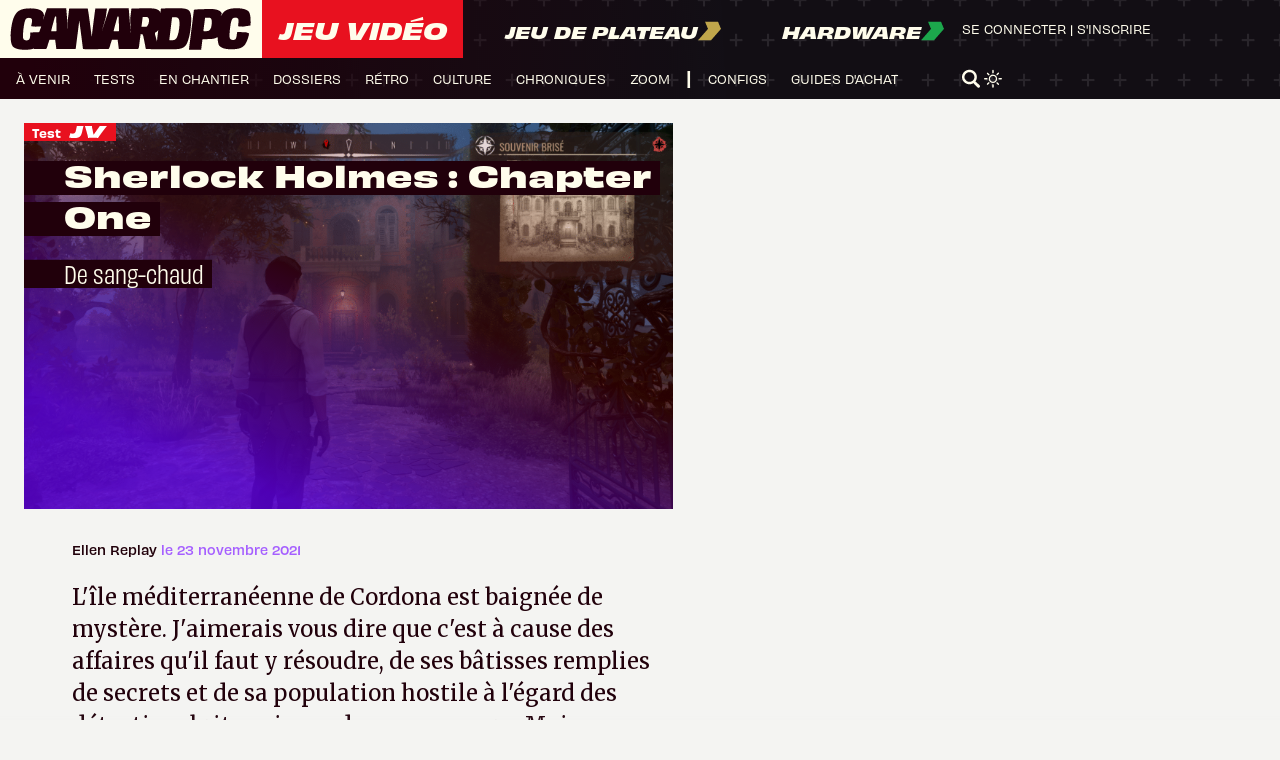

--- FILE ---
content_type: text/html; charset=UTF-8
request_url: https://www.canardpc.com/jeu-video/test-jeu-video/sherlock-holmes-chapter-one/
body_size: 25550
content:
<!doctype html>
<html lang="fr-FR">
	<head>
		<meta charset="UTF-8">
		<meta name="server-id" content="cpc-prod2024">
					<meta name="matomo-url" content="//analytics.canardpc.com/">
			<meta name="matomo-site-id" content="1">

			<meta name="user-id" content="false">

			
			
					
		<meta name="viewport" content="width=device-width, initial-scale=1.0, maximum-scale=1.0, user-scalable=no" />
		<meta name="csrf-token" content="UeQq6i3N0IZVCz4qQ3u3IhgSULfxVe87tBNTqV4q">
		<meta name="user-api-url" content="https://www.canardpc.com/web-api/me">
		<link rel="profile" href="https://gmpg.org/xfn/11">

		<meta property="og:site_name" content="Canard PC" />

					<meta name="description" content="L&#039;île méditerranéenne de Cordona est baignée de mystère. J&#039;aimerais vous dire que c&#039;est à cause des affaires qu&#039;il faut y résoudre, de ses bâtisses remplies de secrets et de sa population hostile à l&#039;égard des détectives britanniques dans mon genre. Mais non, c&#039;est surtout parce que derrière sa grandeur apparente se cache une armée de clones qui répètent tous inlassablement les mêmes phrases." />
			<meta property="og:title" content="Sherlock Holmes : Chapter One" />
			<meta property="og:description" content="L&#039;île méditerranéenne de Cordona est baignée de mystère. J&#039;aimerais vous dire que c&#039;est à cause des affaires qu&#039;il faut y résoudre, de ses bâtisses remplies de secrets et de sa population hostile à l&#039;égard des détectives britanniques dans mon genre. Mais non, c&#039;est surtout parce que derrière sa grandeur apparente se cache une armée de clones qui répètent tous inlassablement les mêmes phrases." />
			<meta property="og:image" content="https://cdn.canardware.com/2021/11/16114345/1-Sherlock-1200x627.png"/>
			<meta property="og:url" content="https://www.canardpc.com/jeu-video/test-jeu-video/sherlock-holmes-chapter-one/" />
			<meta property="article:published_time" content="2021-11-23 06:00:33" />
		
		
		
		<title>Sherlock Holmes : Chapter One &#8211; Canard PC</title>
<meta name='robots' content='max-image-preview:large' />
<link rel='dns-prefetch' href='//s.w.org' />
<link rel="alternate" type="application/rss+xml" title="Canard PC &raquo; Flux" href="https://www.canardpc.com/feed/" />
<link rel="alternate" type="application/rss+xml" title="Canard PC &raquo; Flux des commentaires" href="https://www.canardpc.com/comments/feed/" />
<link rel="alternate" type="application/rss+xml" title="Canard PC &raquo; Sherlock Holmes : Chapter One Flux des commentaires" href="https://www.canardpc.com/jeu-video/test-jeu-video/sherlock-holmes-chapter-one/feed/" />
<script type="text/javascript">
window._wpemojiSettings = {"baseUrl":"https:\/\/s.w.org\/images\/core\/emoji\/13.1.0\/72x72\/","ext":".png","svgUrl":"https:\/\/s.w.org\/images\/core\/emoji\/13.1.0\/svg\/","svgExt":".svg","source":{"concatemoji":"https:\/\/www.canardpc.com\/cms\/wp-includes\/js\/wp-emoji-release.min.js?ver=5.9.5"}};
/*! This file is auto-generated */
!function(e,a,t){var n,r,o,i=a.createElement("canvas"),p=i.getContext&&i.getContext("2d");function s(e,t){var a=String.fromCharCode;p.clearRect(0,0,i.width,i.height),p.fillText(a.apply(this,e),0,0);e=i.toDataURL();return p.clearRect(0,0,i.width,i.height),p.fillText(a.apply(this,t),0,0),e===i.toDataURL()}function c(e){var t=a.createElement("script");t.src=e,t.defer=t.type="text/javascript",a.getElementsByTagName("head")[0].appendChild(t)}for(o=Array("flag","emoji"),t.supports={everything:!0,everythingExceptFlag:!0},r=0;r<o.length;r++)t.supports[o[r]]=function(e){if(!p||!p.fillText)return!1;switch(p.textBaseline="top",p.font="600 32px Arial",e){case"flag":return s([127987,65039,8205,9895,65039],[127987,65039,8203,9895,65039])?!1:!s([55356,56826,55356,56819],[55356,56826,8203,55356,56819])&&!s([55356,57332,56128,56423,56128,56418,56128,56421,56128,56430,56128,56423,56128,56447],[55356,57332,8203,56128,56423,8203,56128,56418,8203,56128,56421,8203,56128,56430,8203,56128,56423,8203,56128,56447]);case"emoji":return!s([10084,65039,8205,55357,56613],[10084,65039,8203,55357,56613])}return!1}(o[r]),t.supports.everything=t.supports.everything&&t.supports[o[r]],"flag"!==o[r]&&(t.supports.everythingExceptFlag=t.supports.everythingExceptFlag&&t.supports[o[r]]);t.supports.everythingExceptFlag=t.supports.everythingExceptFlag&&!t.supports.flag,t.DOMReady=!1,t.readyCallback=function(){t.DOMReady=!0},t.supports.everything||(n=function(){t.readyCallback()},a.addEventListener?(a.addEventListener("DOMContentLoaded",n,!1),e.addEventListener("load",n,!1)):(e.attachEvent("onload",n),a.attachEvent("onreadystatechange",function(){"complete"===a.readyState&&t.readyCallback()})),(n=t.source||{}).concatemoji?c(n.concatemoji):n.wpemoji&&n.twemoji&&(c(n.twemoji),c(n.wpemoji)))}(window,document,window._wpemojiSettings);
</script>
<style type="text/css">
img.wp-smiley,
img.emoji {
	display: inline !important;
	border: none !important;
	box-shadow: none !important;
	height: 1em !important;
	width: 1em !important;
	margin: 0 0.07em !important;
	vertical-align: -0.1em !important;
	background: none !important;
	padding: 0 !important;
}
</style>
	<link rel='stylesheet' id='wp-block-library-css'  href='https://www.canardpc.com/cms/wp-includes/css/dist/block-library/style.min.css?ver=5.9.5' type='text/css' media='all' />
<style id='global-styles-inline-css' type='text/css'>
body{--wp--preset--color--black: #000000;--wp--preset--color--cyan-bluish-gray: #abb8c3;--wp--preset--color--white: #ffffff;--wp--preset--color--pale-pink: #f78da7;--wp--preset--color--vivid-red: #cf2e2e;--wp--preset--color--luminous-vivid-orange: #ff6900;--wp--preset--color--luminous-vivid-amber: #fcb900;--wp--preset--color--light-green-cyan: #7bdcb5;--wp--preset--color--vivid-green-cyan: #00d084;--wp--preset--color--pale-cyan-blue: #8ed1fc;--wp--preset--color--vivid-cyan-blue: #0693e3;--wp--preset--color--vivid-purple: #9b51e0;--wp--preset--gradient--vivid-cyan-blue-to-vivid-purple: linear-gradient(135deg,rgba(6,147,227,1) 0%,rgb(155,81,224) 100%);--wp--preset--gradient--light-green-cyan-to-vivid-green-cyan: linear-gradient(135deg,rgb(122,220,180) 0%,rgb(0,208,130) 100%);--wp--preset--gradient--luminous-vivid-amber-to-luminous-vivid-orange: linear-gradient(135deg,rgba(252,185,0,1) 0%,rgba(255,105,0,1) 100%);--wp--preset--gradient--luminous-vivid-orange-to-vivid-red: linear-gradient(135deg,rgba(255,105,0,1) 0%,rgb(207,46,46) 100%);--wp--preset--gradient--very-light-gray-to-cyan-bluish-gray: linear-gradient(135deg,rgb(238,238,238) 0%,rgb(169,184,195) 100%);--wp--preset--gradient--cool-to-warm-spectrum: linear-gradient(135deg,rgb(74,234,220) 0%,rgb(151,120,209) 20%,rgb(207,42,186) 40%,rgb(238,44,130) 60%,rgb(251,105,98) 80%,rgb(254,248,76) 100%);--wp--preset--gradient--blush-light-purple: linear-gradient(135deg,rgb(255,206,236) 0%,rgb(152,150,240) 100%);--wp--preset--gradient--blush-bordeaux: linear-gradient(135deg,rgb(254,205,165) 0%,rgb(254,45,45) 50%,rgb(107,0,62) 100%);--wp--preset--gradient--luminous-dusk: linear-gradient(135deg,rgb(255,203,112) 0%,rgb(199,81,192) 50%,rgb(65,88,208) 100%);--wp--preset--gradient--pale-ocean: linear-gradient(135deg,rgb(255,245,203) 0%,rgb(182,227,212) 50%,rgb(51,167,181) 100%);--wp--preset--gradient--electric-grass: linear-gradient(135deg,rgb(202,248,128) 0%,rgb(113,206,126) 100%);--wp--preset--gradient--midnight: linear-gradient(135deg,rgb(2,3,129) 0%,rgb(40,116,252) 100%);--wp--preset--duotone--dark-grayscale: url('#wp-duotone-dark-grayscale');--wp--preset--duotone--grayscale: url('#wp-duotone-grayscale');--wp--preset--duotone--purple-yellow: url('#wp-duotone-purple-yellow');--wp--preset--duotone--blue-red: url('#wp-duotone-blue-red');--wp--preset--duotone--midnight: url('#wp-duotone-midnight');--wp--preset--duotone--magenta-yellow: url('#wp-duotone-magenta-yellow');--wp--preset--duotone--purple-green: url('#wp-duotone-purple-green');--wp--preset--duotone--blue-orange: url('#wp-duotone-blue-orange');--wp--preset--font-size--small: 13px;--wp--preset--font-size--medium: 20px;--wp--preset--font-size--large: 36px;--wp--preset--font-size--x-large: 42px;}.has-black-color{color: var(--wp--preset--color--black) !important;}.has-cyan-bluish-gray-color{color: var(--wp--preset--color--cyan-bluish-gray) !important;}.has-white-color{color: var(--wp--preset--color--white) !important;}.has-pale-pink-color{color: var(--wp--preset--color--pale-pink) !important;}.has-vivid-red-color{color: var(--wp--preset--color--vivid-red) !important;}.has-luminous-vivid-orange-color{color: var(--wp--preset--color--luminous-vivid-orange) !important;}.has-luminous-vivid-amber-color{color: var(--wp--preset--color--luminous-vivid-amber) !important;}.has-light-green-cyan-color{color: var(--wp--preset--color--light-green-cyan) !important;}.has-vivid-green-cyan-color{color: var(--wp--preset--color--vivid-green-cyan) !important;}.has-pale-cyan-blue-color{color: var(--wp--preset--color--pale-cyan-blue) !important;}.has-vivid-cyan-blue-color{color: var(--wp--preset--color--vivid-cyan-blue) !important;}.has-vivid-purple-color{color: var(--wp--preset--color--vivid-purple) !important;}.has-black-background-color{background-color: var(--wp--preset--color--black) !important;}.has-cyan-bluish-gray-background-color{background-color: var(--wp--preset--color--cyan-bluish-gray) !important;}.has-white-background-color{background-color: var(--wp--preset--color--white) !important;}.has-pale-pink-background-color{background-color: var(--wp--preset--color--pale-pink) !important;}.has-vivid-red-background-color{background-color: var(--wp--preset--color--vivid-red) !important;}.has-luminous-vivid-orange-background-color{background-color: var(--wp--preset--color--luminous-vivid-orange) !important;}.has-luminous-vivid-amber-background-color{background-color: var(--wp--preset--color--luminous-vivid-amber) !important;}.has-light-green-cyan-background-color{background-color: var(--wp--preset--color--light-green-cyan) !important;}.has-vivid-green-cyan-background-color{background-color: var(--wp--preset--color--vivid-green-cyan) !important;}.has-pale-cyan-blue-background-color{background-color: var(--wp--preset--color--pale-cyan-blue) !important;}.has-vivid-cyan-blue-background-color{background-color: var(--wp--preset--color--vivid-cyan-blue) !important;}.has-vivid-purple-background-color{background-color: var(--wp--preset--color--vivid-purple) !important;}.has-black-border-color{border-color: var(--wp--preset--color--black) !important;}.has-cyan-bluish-gray-border-color{border-color: var(--wp--preset--color--cyan-bluish-gray) !important;}.has-white-border-color{border-color: var(--wp--preset--color--white) !important;}.has-pale-pink-border-color{border-color: var(--wp--preset--color--pale-pink) !important;}.has-vivid-red-border-color{border-color: var(--wp--preset--color--vivid-red) !important;}.has-luminous-vivid-orange-border-color{border-color: var(--wp--preset--color--luminous-vivid-orange) !important;}.has-luminous-vivid-amber-border-color{border-color: var(--wp--preset--color--luminous-vivid-amber) !important;}.has-light-green-cyan-border-color{border-color: var(--wp--preset--color--light-green-cyan) !important;}.has-vivid-green-cyan-border-color{border-color: var(--wp--preset--color--vivid-green-cyan) !important;}.has-pale-cyan-blue-border-color{border-color: var(--wp--preset--color--pale-cyan-blue) !important;}.has-vivid-cyan-blue-border-color{border-color: var(--wp--preset--color--vivid-cyan-blue) !important;}.has-vivid-purple-border-color{border-color: var(--wp--preset--color--vivid-purple) !important;}.has-vivid-cyan-blue-to-vivid-purple-gradient-background{background: var(--wp--preset--gradient--vivid-cyan-blue-to-vivid-purple) !important;}.has-light-green-cyan-to-vivid-green-cyan-gradient-background{background: var(--wp--preset--gradient--light-green-cyan-to-vivid-green-cyan) !important;}.has-luminous-vivid-amber-to-luminous-vivid-orange-gradient-background{background: var(--wp--preset--gradient--luminous-vivid-amber-to-luminous-vivid-orange) !important;}.has-luminous-vivid-orange-to-vivid-red-gradient-background{background: var(--wp--preset--gradient--luminous-vivid-orange-to-vivid-red) !important;}.has-very-light-gray-to-cyan-bluish-gray-gradient-background{background: var(--wp--preset--gradient--very-light-gray-to-cyan-bluish-gray) !important;}.has-cool-to-warm-spectrum-gradient-background{background: var(--wp--preset--gradient--cool-to-warm-spectrum) !important;}.has-blush-light-purple-gradient-background{background: var(--wp--preset--gradient--blush-light-purple) !important;}.has-blush-bordeaux-gradient-background{background: var(--wp--preset--gradient--blush-bordeaux) !important;}.has-luminous-dusk-gradient-background{background: var(--wp--preset--gradient--luminous-dusk) !important;}.has-pale-ocean-gradient-background{background: var(--wp--preset--gradient--pale-ocean) !important;}.has-electric-grass-gradient-background{background: var(--wp--preset--gradient--electric-grass) !important;}.has-midnight-gradient-background{background: var(--wp--preset--gradient--midnight) !important;}.has-small-font-size{font-size: var(--wp--preset--font-size--small) !important;}.has-medium-font-size{font-size: var(--wp--preset--font-size--medium) !important;}.has-large-font-size{font-size: var(--wp--preset--font-size--large) !important;}.has-x-large-font-size{font-size: var(--wp--preset--font-size--x-large) !important;}
</style>
<link rel='stylesheet' id='rp-public-styles-css'  href='https://www.canardpc.com/content/plugins/reading-progress-bar/public/css/rp-public.css?ver=5.9.5' type='text/css' media='all' />
<link rel='stylesheet' id='theme_styles-css'  href='https://www.canardpc.com/content/themes/canard-pc/dist/css/style.css?ver=1.0.3&#038;mod=1741081152' type='text/css' media='all' />
<script type='text/javascript' src='https://www.canardpc.com/cms/wp-includes/js/jquery/jquery.min.js?ver=3.6.0' id='jquery-core-js'></script>
<script type='text/javascript' src='https://www.canardpc.com/cms/wp-includes/js/jquery/jquery-migrate.min.js?ver=3.3.2' id='jquery-migrate-js'></script>
<script type='text/javascript' src='https://www.canardpc.com/content/plugins/reading-progress-bar/public/js/rp-public.js?ver=5.9.5' id='rp-public-scripts-js'></script>
<link rel="https://api.w.org/" href="https://www.canardpc.com/wp-json/" /><link rel="alternate" type="application/json" href="https://www.canardpc.com/wp-json/wp/v2/posts/34170" /><link rel="EditURI" type="application/rsd+xml" title="RSD" href="https://www.canardpc.com/cms/xmlrpc.php?rsd" />
<link rel="wlwmanifest" type="application/wlwmanifest+xml" href="https://www.canardpc.com/cms/wp-includes/wlwmanifest.xml" /> 
<meta name="generator" content="WordPress 5.9.5" />
<link rel="canonical" href="https://www.canardpc.com/jeu-video/test-jeu-video/sherlock-holmes-chapter-one/" />
<link rel='shortlink' href='https://www.canardpc.com/?p=34170' />
<link rel="alternate" type="application/json+oembed" href="https://www.canardpc.com/wp-json/oembed/1.0/embed?url=https%3A%2F%2Fwww.canardpc.com%2Fjeu-video%2Ftest-jeu-video%2Fsherlock-holmes-chapter-one%2F" />
<link rel="alternate" type="text/xml+oembed" href="https://www.canardpc.com/wp-json/oembed/1.0/embed?url=https%3A%2F%2Fwww.canardpc.com%2Fjeu-video%2Ftest-jeu-video%2Fsherlock-holmes-chapter-one%2F&#038;format=xml" />
<script type="text/javascript">
/* <![CDATA[ */
var themosis = {
ajaxurl: "https:\/\/www.canardpc.com\/cms\/wp-admin\/admin-ajax.php",
};
/* ]]> */
</script><meta name="csrf-token" content="UeQq6i3N0IZVCz4qQ3u3IhgSULfxVe87tBNTqV4q"><link rel="pingback" href="https://www.canardpc.com/cms/xmlrpc.php">
		<link rel="icon" href="/favicon.ico" />
		<link rel="stylesheet" href="https://use.typekit.net/lxm3hyf.css">
      	<link rel="stylesheet" href="https://fonts.googleapis.com/css?family=Merriweather">

					<script type="application/javascript">
				window.axeptioSettings = {
					clientId: "6095647ef4441a48b335ffd2",
					cookieVersion: "canardpc-base"
				};
			</script>
				<script>
			window.too_many_request_message = 'Trop de requêtes. Veuillez réessayer plus tard.';
		</script>
		<script type="application/javascript" src="https://www.canardpc.com/content/themes/canard-pc/dist/js/script.js"></Script>
		<script type="application/javascript" src="https://www.canardpc.com/content/themes/canard-pc/dist/js/masonry.pkgd.min.js"></script>
		<script type="application/javascript" src="https://www.canardpc.com/content/themes/canard-pc/dist/js/infinite-scroll.pkgd.min.js"></script>
		<link rel="stylesheet" href="https://cdn.jsdelivr.net/npm/glightbox/dist/css/glightbox.min.css" />
		<script src="https://cdn.jsdelivr.net/gh/mcstudios/glightbox/dist/js/glightbox.min.js"></script>
		
	</head>
	<body class="jeu-video article-display">
		<header>
  <div class="header-container">
    <div class="header-grid">
      <div id="logos-section">
        <div class="logo-container">
          <a href="https://www.canardpc.com">
            <svg width="190" height="33" viewBox="0 0 190 33" fill="none" xmlns="http://www.w3.org/2000/svg">
              <path d="M185.813 19.1675L178.445 18.7828C178.373 19.3767 178.254 20.1247 178.178 20.6041C177.92 22.2224 177.664 23.8193 177.215 24.3613C177.097 24.5032 176.956 24.6132 176.812 24.7078C176.394 24.9796 175.848 25.1414 175.193 25.1551C174.338 25.1719 173.668 24.9032 173.116 24.4773C172.709 24.1643 172.435 23.3964 172.43 22.0926C172.425 20.7171 172.497 18.7935 172.761 16.4546C173.278 11.9571 173.937 9.0976 174.783 8.3251C175.355 7.80298 176.111 7.54192 177.003 7.53887C177.843 7.53581 178.48 7.76634 178.941 8.16327C179.192 8.38006 179.38 8.81516 179.462 9.49453C179.566 10.3708 179.3 12.8883 179.116 14.3829L182.965 14.6593L188.852 13.7402C189.147 11.3189 189.109 6.64271 188.241 4.11149C187.377 1.58485 183.951 0.262748 178.355 0.180307C172.844 0.097867 169.224 1.37264 167.382 3.74203C167.15 4.03973 167.16 4.01073 166.718 4.67788C166.277 5.34504 164.73 7.48238 164.73 7.48238C164.73 7.48238 164.617 8.39838 166.363 4.3298C165.44 1.68103 161.501 0.803189 158.271 0.809296C157.687 0.813876 144.532 0.87189 144.447 1.49477C144.171 3.50845 140.513 32.8236 140.513 32.8236L150.126 32.7442C150.126 32.7442 151.002 25.5444 151.167 24.6895C151.178 24.6315 151.664 24.575 151.675 24.5216C152.301 24.4834 157.11 24.4605 157.558 24.3719C159.847 24.2758 161.646 23.7872 163.024 22.8178C163.13 24.6819 163.304 27.2192 163.798 28.5306C164.783 31.1412 168.318 32.448 173.945 32.4435C179.577 32.4389 182.905 31.2862 184.664 28.6039C186.498 25.8024 187.496 22.2972 187.777 20.0011C187.308 19.8499 185.813 19.166 185.813 19.166V19.1675ZM158.36 12.9769C158.088 15.1005 157.939 15.7295 157.157 16.8913C156.754 17.4912 155.936 18.0866 155.207 18.1263C154.664 18.2256 151.855 18.1645 151.855 18.1645L153.201 7.64573C153.201 7.64573 156.193 7.55108 156.707 7.64879C157.5 7.70222 158.148 8.51441 158.286 9.21668C158.501 10.3098 158.569 11.322 158.36 12.9769Z" fill="#21000B"/>
              <path d="M15.8176 20.9002C15.8322 22.5146 15.4589 24.1274 15.0028 24.6737C14.8827 24.8191 14.7383 24.9293 14.589 25.0257C14.1653 25.298 13.6103 25.4618 12.9448 25.4755C12.0765 25.4939 11.3948 25.2215 10.8316 24.7931C10.4161 24.4763 10.1337 23.6975 10.1289 22.3738C10.124 20.9875 10.197 19.0518 10.4648 16.7014C10.9907 12.1643 11.661 9.28293 12.5228 8.50405C13.1055 7.97766 13.8748 7.71447 14.7837 7.71141C15.6391 7.70835 16.2883 7.94094 16.7573 8.34032C17.0138 8.55914 17.2069 8.99984 17.2897 9.68843C17.3968 10.5714 16.509 14.3448 16.509 14.3448L20.0423 14.6509L24.444 14.4979C23.7705 16.6065 23.4101 17.3762 22.9232 18.9355L15.9069 19.2415C15.8306 19.8536 15.8127 20.0066 15.8208 20.9018L15.8176 20.9002ZM36.3506 18.2453C36.2678 18.2453 35.4887 18.2438 35.3232 18.2423C35.2015 18.2423 34.4289 18.2423 34.2958 18.2407C33.9842 18.2392 32.4017 18.2346 32.2914 18.2254C32.181 18.2147 33.4957 13.0993 33.6985 12.4275C33.8836 11.8108 35.2664 6.75503 35.3605 6.65097L35.4758 6.63567C35.6251 6.62496 36.0487 6.60354 36.1526 6.68311C36.2045 6.72289 36.3684 11.8154 36.4025 12.4826C36.4366 13.1498 36.495 18.2469 36.3522 18.2453H36.3506ZM85.4424 18.3035C85.3596 18.3035 84.5806 18.302 84.4151 18.3004C84.2933 18.3004 83.5208 18.3004 83.3877 18.2989C83.076 18.2974 81.4936 18.2928 81.3832 18.2836C81.2729 18.2729 82.5875 13.1574 82.7904 12.4856C82.9754 11.869 84.3582 6.81318 84.4524 6.70912L84.5676 6.69382C84.7169 6.68311 85.1405 6.66169 85.2444 6.74126C85.2964 6.78104 85.4603 11.8736 85.4944 12.5407C85.5284 13.2079 85.5869 18.305 85.444 18.3035H85.4424ZM108.308 13.3058C107.921 14.0373 107.534 14.6692 106.91 14.7274C106.18 14.833 103.241 14.6769 103.241 14.6769L104.177 7.09779C104.177 7.09779 107.3 6.98762 107.699 7.13758C108.373 7.20032 108.66 7.85372 108.879 8.40153C109.174 9.13909 109.197 9.70067 109.059 10.8636C108.921 12.0174 108.644 12.6693 108.308 13.3043V13.3058ZM113.847 19.4496C115.001 18.9385 115.868 18.2086 116.436 17.2645L115.65 23.6317L115.412 26.4304C114.689 23.6867 113.925 20.8176 113.794 20.458C113.87 20.3922 113.776 19.5292 113.847 19.4496V19.4496ZM132.824 16.3173C132.26 20.6738 131.196 23.0976 130.577 23.9056C130.064 24.5697 129.206 25.2032 128.183 25.2521C127.703 25.3348 125.095 25.2353 125.095 25.2353C125.095 25.2353 127.114 8.38317 127.25 7.39159C127.273 7.23092 129.951 7.16665 130.447 7.29672C131.499 7.37782 132.239 8.05417 132.577 8.74123C132.975 9.55224 133.385 11.973 132.824 16.3173ZM26.6546 5.77417C26.5345 5.02131 26.4274 4.84074 26.2261 4.25927C25.3448 1.71147 21.8569 0.377137 16.1601 0.294506C10.5492 0.210344 6.86333 1.49878 4.9871 3.88896C3.72763 5.49108 2.7603 7.54002 2.21983 9.3778C1.56575 11.5859 0.999312 14.4688 0.673083 17.4879C0.161828 22.2147 0.317639 26.1871 1.34177 28.8772C2.34481 31.5107 5.94469 32.8282 11.674 32.8236C14.675 32.8205 17.0332 32.5007 18.8559 31.8091C18.7926 32.0065 18.7537 32.1273 18.7537 32.1273L28.3766 32.1411L28.9934 31.0057C28.9934 31.0057 30.67 25.6362 30.8485 25.0853C30.9637 24.7319 35.2745 25.1358 35.4092 24.9017L36.3441 32.1549C36.7661 32.1549 40.4487 32.1381 40.4487 32.1381L42.359 32.1518L42.3509 32.2039L51.4188 32.2391L51.5925 31.7601L54.3841 9.74505C54.9943 14.4152 57.2244 31.5382 57.2601 32.2941C57.9742 32.3553 71.7213 32.3064 71.7213 32.3064L71.8739 32.2712L71.8852 32.1886L77.4701 32.1962L78.0868 31.0608C78.0868 31.0608 79.7634 25.6913 79.942 25.1404C80.0572 24.787 84.368 25.1909 84.5027 24.9568L85.4376 32.21C85.8595 32.21 89.5422 32.1931 89.5422 32.1931L93.6063 32.2238L93.6923 32.2482L100.593 32.2651L101.256 30.7716C101.256 30.7716 102.403 21.4312 102.578 20.5942C102.705 20.5927 103.875 20.5896 103.973 20.585C104.104 20.5804 104.437 21.826 104.602 21.8168C104.903 22.9783 106.654 32.2758 106.654 32.2758C106.654 32.2758 112.252 32.3431 115.162 32.3462L115.439 32.415C115.439 32.415 128.248 32.4349 129.587 32.4074C133.723 32.3905 136.417 31.3928 137.808 29.6836C139.386 27.7433 140.966 22.9094 141.778 16.605C142.529 10.7504 142.511 6.04195 141.554 3.5722C141.538 3.50793 141.474 3.3641 141.455 3.30442C140.801 1.23405 138.043 0.259311 133.799 0.214935C132.251 0.138425 118.53 0.343472 118.53 0.343472L118.111 3.74206C117.27 0.955554 113.748 0.286855 110.239 0.259311C109.668 0.237888 95.3559 0.337351 95.3559 0.337351L94.3626 8.22249L94.7992 20.4641L94.0721 10.7305C94.0721 10.7305 93.2541 0.355714 93.1648 0.291445C93.0171 0.184331 78.1842 0.25472 78.069 0.320519C77.9521 0.386318 74.8846 9.78024 74.8846 9.78024L71.9972 18.4749L75.1232 7.61041L76.1457 0.345002C76.1457 0.345002 67.8747 0.320519 67.4462 0.317459C67.4268 0.317459 67.0551 0.337351 67.0356 0.372546C66.7646 0.857621 64.3089 21.1956 64.1336 22.6431C63.499 17.8766 61.3031 0.407741 60.9249 0.371016C60.1962 0.299096 46.9798 0.424573 46.4491 0.378667C46.389 0.661755 45.3941 9.13909 45.3941 9.13909L45.3211 18.9324L45.0273 11.315C45.0273 11.315 44.1639 0.299096 44.0713 0.231767C43.9236 0.124653 29.0908 0.195042 28.9755 0.260841C28.883 0.312868 26.7698 6.70606 26.7698 6.70606L25.8804 9.44513L26.6578 5.77264L26.6546 5.77417Z" fill="#21000B"/>
            </svg>
          </a>
        </div>

        
        
        
                        
        
                <div class="header-section-jv active">
        <a href="https://www.canardpc.com">
          <h1 class="Navigation-1">Jeu Vidéo</h1>
        </a>
                </div>
                <div class="header-section-jdp">
        <a href="https://www.canardpc.com/jeu-de-plateau">
            <span class="Navigation-2">Jeu de plateau</span>
            <svg width="23" height="20" viewBox="0 0 23 20" fill="none" xmlns="http://www.w3.org/2000/svg">
            <path d="M20 0.686279H7L10 7.87582L0 19.3137H13L23 7.87582L20 0.686279Z" fill="#C0A64B"/>
            </svg>
          </a>
                </div>
                <div class="header-section-hw">
        <a href="https://www.canardpc.com/hardware">
          <span class="Navigation-2">Hardware</span>
          <svg width="23" height="20" viewBox="0 0 23 20" fill="none" xmlns="http://www.w3.org/2000/svg">
          <path d="M20 0.686279H7L10 7.87582L0 19.3137H13L23 7.87582L20 0.686279Z" fill="#1CA74C"/>
          </svg>
        </a>
                </div>
      </div>
      <nav>
        <div id="menuToggle">
          <input type="checkbox" class="closeMenuBtn" />
          <span id="span1" class="closeMenuBtn"></span>
          <span id="span2" class="closeMenuBtn"></span>
          <span id="span3" class="closeMenuBtn"></span>
          <div id="menu">
            <div id="menuMobileHeader">
            <div id="menuMobileUser">
                              <a href="https://www.canardpc.com/se-connecter?redirect=https%3A%2F%2Fwww.canardpc.com%2Fjeu-video%2Ftest-jeu-video%2Fsherlock-holmes-chapter-one">
                  Se connecter
                </a>&nbsp;|&nbsp;
                <a href="https://boutique.canardpc.com/common/login">
                  S'inscrire
                </a>
                          </div>
              <div id="menuMobileSearch">
              <svg class="searchBtn" width="30" height="30" viewBox="0 0 30 30" fill="none" xmlns="http://www.w3.org/2000/svg">
              <path d="M29.2726 25.8673L23.6196 20.351C23.1958 19.9378 22.6528 19.7143 22.1004 19.6622C23.8048 17.5898 24.8312 14.9633 24.8312 12.1071C24.828 5.43061 19.2598 0 12.414 0C5.56826 0 0 5.43061 0 12.1071C0 18.7837 5.56826 24.2143 12.414 24.2143C14.9973 24.2143 17.3984 23.4398 19.3853 22.1173C19.3979 22.7173 19.6364 23.3143 20.1072 23.7735L25.7634 29.2898C26.2468 29.7643 26.8839 30 27.518 30C28.152 30 28.7892 29.7643 29.2726 29.2898C30.2425 28.3439 30.2425 26.8133 29.2726 25.8673ZM12.414 20.1796C7.85017 20.1796 4.13696 16.5582 4.13696 12.1071C4.13696 7.65612 7.85017 4.03469 12.414 4.03469C16.9778 4.03469 20.6911 7.65612 20.6911 12.1071C20.6911 16.5582 16.9778 20.1796 12.414 20.1796Z" fill="#FFFDEC"/>
              </svg>
              <form id="SearchApp" class="search-part" method="get" action="https://www.canardpc.com/moteur-de-recherche">
              <input ref="searchInput" data-query="" @input="loadSuggest()" @focus="focused = true" @blur="setTimeout(() => {focused = false}, 150)" type="text" id="searchInput" name="s" placeholder="Recherche..." v-model="query" minlength="3" class="Body-1" />
              </form>
              <svg class="closeBtn" width="30" height="30" viewBox="0 0 30 30" fill="none" xmlns="http://www.w3.org/2000/svg">
              <rect width="3.37005" height="38.6043" rx="1.68502" transform="matrix(0.714725 -0.699406 0.714725 0.699406 0 3.00012)" fill="#FFFDEC"/>
              <rect width="3.37005" height="38.6043" rx="1.68502" transform="matrix(0.714725 0.699406 -0.714725 0.699406 27.5916 0)" fill="#FFFDEC"/>
              </svg>
            </div>
          </div>
          <div id="menuMobileContent">
            
            <div class="header-section-jv active">
              <a href="https://www.canardpc.com">
                                <h1 class="Navigation-1">Jeu Vidéo</h1>
                              </a>
            </div>
                        <div id="menuMobileMain" class="mm-jv">
              <ul class="Navigation-3 header-nav">
			<li>
			<a href="/sommaire-a-venir-jeu-video" class="on-dark-background">
				à venir
			</a>
		</li>
			<li>
			<a href="/sommaire-test-jeu-video" class="on-dark-background">
				tests
			</a>
		</li>
			<li>
			<a href="/sommaire-en-chantier" class="on-dark-background">
				en chantier
			</a>
		</li>
			<li>
			<a href="/sommaire-dossier-jeu-video" class="on-dark-background">
				dossiers
			</a>
		</li>
			<li>
			<a href="/sommaire-l-oeil-dans-le-retro" class="on-dark-background">
				rétro
			</a>
		</li>
			<li>
			<a href="/sommaire-culture" class="on-dark-background">
				culture
			</a>
		</li>
			<li>
			<a href="/sommaire-chronique" class="on-dark-background">
				chroniques
			</a>
		</li>
			<li>
			<a href="/sommaire-zoom" class="on-dark-background">
				zoom
			</a>
		</li>
	</ul>
            </div>
                                    <div class="header-section-jdp">
              <a href="https://www.canardpc.com/jeu-de-plateau">
                <h1 class="Navigation-2">Jeu de plateau</h1>
                <svg width="23" height="20" viewBox="0 0 23 20" fill="none" xmlns="http://www.w3.org/2000/svg">
                <path d="M20 0.686279H7L10 7.87582L0 19.3137H13L23 7.87582L20 0.686279Z" fill="#C0A64B"/>
                </svg>
              </a>
            </div>
                                    <div class="header-section-hw">
              <a href="https://www.canardpc.com/hardware">
                <h1 class="Navigation-2">Hardware</h1>
                <svg width="23" height="20" viewBox="0 0 23 20" fill="none" xmlns="http://www.w3.org/2000/svg">
                <path d="M20 0.686279H7L10 7.87582L0 19.3137H13L23 7.87582L20 0.686279Z" fill="#1CA74C"/>
                </svg>
              </a>
            </div>
                        <!-- <div id="menuMobileMainSection">
              <a href="#" class="Navigation-1">Jeu vidéo</a>
            </div>
            <div id="menuMobileMain">
              <ul class="Navigation-3 header-nav">
			<li>
			<a href="/sommaire-a-venir-jeu-video" class="on-dark-background">
				à venir
			</a>
		</li>
			<li>
			<a href="/sommaire-test-jeu-video" class="on-dark-background">
				tests
			</a>
		</li>
			<li>
			<a href="/sommaire-en-chantier" class="on-dark-background">
				en chantier
			</a>
		</li>
			<li>
			<a href="/sommaire-dossier-jeu-video" class="on-dark-background">
				dossiers
			</a>
		</li>
			<li>
			<a href="/sommaire-l-oeil-dans-le-retro" class="on-dark-background">
				rétro
			</a>
		</li>
			<li>
			<a href="/sommaire-culture" class="on-dark-background">
				culture
			</a>
		</li>
			<li>
			<a href="/sommaire-chronique" class="on-dark-background">
				chroniques
			</a>
		</li>
			<li>
			<a href="/sommaire-zoom" class="on-dark-background">
				zoom
			</a>
		</li>
	</ul>
            </div>
            <div id="menuMobileSections">
              <p><a href="#" class="Navigation-2">Jeu de plateau </a><svg width="23" height="20" viewBox="0 0 23 20" fill="none" xmlns="http://www.w3.org/2000/svg">
                <path d="M20 0.686279H7L10 7.87582L0 19.3137H13L23 7.87582L20 0.686279Z" fill="#C0A64B"/></svg></p>
              <p><a href="#" class="Navigation-2">Hardware </a><svg width="23" height="20" viewBox="0 0 23 20" fill="none" xmlns="http://www.w3.org/2000/svg">
              <path d="M20 0.686279H7L10 7.87582L0 19.3137H13L23 7.87582L20 0.686279Z" fill="#1CA74C"/></svg></p>
            </div> -->
          </div>
          <div id="menuMobileFooter">
          <ul>
			<li>
			<a href="https://www.twitch.tv/canardpc" target="cpc-twitch">
				<div class="svg-icon"><svg xmlns="http://www.w3.org/2000/svg" viewBox="0 0 24 24">
	<path d="M2.149 0l-1.612 4.119v16.836h5.731v3.045h3.224l3.045-3.045h4.657l6.269-6.269v-14.686h-21.314zm19.164 13.612l-3.582 3.582h-5.731l-3.045 3.045v-3.045h-4.836v-15.045h17.194v11.463zm-3.582-7.343v6.262h-2.149v-6.262h2.149zm-5.731 0v6.262h-2.149v-6.262h2.149z"/>
</svg>
</div>
			</a>
		</li>
			<li>
			<a href="https://www.youtube.com/channel/UCFe-p93CVJ13v3GM0hIzYNg" target="cpc-youtube">
				<div class="svg-icon"><svg xmlns="http://www.w3.org/2000/svg" viewBox="0 0 21.907 21.908">
	<path d="M6.907,6.59V-13.3A1.609,1.609,0,0,0,5.9-14.31H-13.992A1.665,1.665,0,0,0-15-13.3V6.59A1.6,1.6,0,0,0-13.992,7.6H5.9A1.559,1.559,0,0,0,6.907,6.59M5.079-2.769A24.056,24.056,0,0,1,4.7,1.652,2.288,2.288,0,0,1,3.085,3.276a54.177,54.177,0,0,1-7.132.384,54.146,54.146,0,0,1-7.13-.384A2.287,2.287,0,0,1-12.79,1.652a24.057,24.057,0,0,1-.381-4.421A24.057,24.057,0,0,1-12.79-7.19a2.287,2.287,0,0,1,1.614-1.624A54.146,54.146,0,0,1-4.046-9.2a54.177,54.177,0,0,1,7.132.384A2.288,2.288,0,0,1,4.7-7.19a24.056,24.056,0,0,1,.381,4.421M-5.913-.056l4.77-2.714-4.77-2.714Z" transform="translate(15 14.31)"/>
</svg>
</div>
			</a>
		</li>
			<li>
			<a href="https://canardpc.lepodcast.fr/" target="cpc-podcloud">
				<div class="svg-icon"><svg viewBox="0 0 16.6 23.5" xml:space="preserve">
	<circle cx="8.3" cy="12.9" r="4"/>
	<circle cx="8.3" cy="4" r="4"/>
	<rect x="4.3" y="4" width="8" height="9.2"/>
	<ellipse cx="3.8" cy="5.7" rx="1.1" ry="1.1"/>
	<ellipse cx="6.3" cy="5.7" rx="1.1" ry="1.1"/>
	<rect x="3.7" y="4.6" width="2.6" height="2.2"/>
	<ellipse cx="10.4" cy="5.7" rx="1.1" ry="1.1"/>
	<ellipse cx="12.9" cy="5.7" rx="1.1" ry="1.1"/>
	<rect x="10.3" y="4.6" width="2.6" height="2.2"/>
	<path d="M4.9,8.9c0,0.6-0.5,1.1-1.1,1.1c-0.6,0-1.1-0.5-1.1-1.1c0-0.6,0.5-1.1,1.1-1.1c0,0,0,0,0,0C4.4,7.7,4.9,8.2,4.9,8.9z"/>
	<path d="M7.4,8.9c0,0.6-0.5,1.1-1.1,1.1c-0.6,0-1.1-0.5-1.1-1.1c0-0.6,0.5-1.1,1.1-1.1c0,0,0,0,0,0C6.9,7.7,7.4,8.2,7.4,8.9z"/>
	<rect x="3.7" y="7.7" width="2.6" height="2.2"/>
	<path d="M11.5,8.9c0,0.6-0.5,1.1-1.1,1.1c-0.6,0-1.1-0.5-1.1-1.1c0-0.6,0.5-1.1,1.1-1.1c0,0,0,0,0,0C11,7.7,11.5,8.2,11.5,8.9z"/>
	<path d="M14,8.9c0,0.6-0.5,1.1-1.1,1.1c-0.6,0-1.1-0.5-1.1-1.1c0-0.6,0.5-1.1,1.1-1.1c0,0,0,0,0,0C13.5,7.7,14,8.2,14,8.9z"/>
	<rect x="10.3" y="7.7" width="2.6" height="2.2"/>
	<path d="M4.4,23.5h3.9c0.5,0,1-0.4,1-1c0,0,0,0,0,0v-3.1c0-0.3-0.1-0.5-0.3-0.7c-0.2-0.2-0.5-0.3-0.7-0.3h0c-1.2,0-2.4-0.3-3.4-0.9c-0.8-0.4-1.5-1-2-1.8C2.3,14.7,2,13.5,2,12.2c0-0.6-0.4-1-1-1s-1,0.4-1,1c0,1.6,0.4,3.2,1.2,4.6c1,1.5,2.5,2.6,4.2,3.1c0.9,0.3,1.9,0.5,2.9,0.5h0.1l0-1h-1v2.1H4.4c-0.6,0-1,0.4-1,1S3.9,23.5,4.4,23.5z"/>
	<path d="M12.2,21.5H9.3v-2.1h-1l0,1h0.1c1.5,0,3-0.4,4.4-1.1c1.1-0.6,2.1-1.4,2.7-2.5c0.8-1.4,1.2-3,1.2-4.6c0-0.6-0.4-1-1-1c-0.6,0-1,0.4-1,1c0,1.2-0.3,2.5-0.9,3.6c-0.7,1.1-1.8,1.9-3.1,2.3c-0.7,0.2-1.5,0.4-2.3,0.4h0c-0.3,0-0.5,0.1-0.7,0.3c-0.2,0.2-0.3,0.4-0.3,0.7v3.1c0,0.3,0.1,0.5,0.3,0.7c0.2,0.2,0.4,0.3,0.7,0.3h3.9c0.6,0,1-0.4,1-1S12.7,21.5,12.2,21.5z"/>
</svg>
</div>
			</a>
		</li>
			<li>
			<a href="https://twitter.com/Canardpcredac" target="cpc-twitter">
				<div class="svg-icon"><svg xmlns="http://www.w3.org/2000/svg" viewBox="0 0 24.652 20.543">
	<path d="M0,4.979A10.63,10.63,0,0,0,7.178,2.651,5.316,5.316,0,0,1,2.5-.84L4.637-.95c.021-.047.042-.092.063-.138A5.236,5.236,0,0,1,.645-6.142a4.459,4.459,0,0,0,2.219.5,5.542,5.542,0,0,1-2.046-3.1,5.068,5.068,0,0,1,.46-3.616c.463.429.918.835,1.36,1.259a14.379,14.379,0,0,0,7.509,3.817,12.8,12.8,0,0,0,1.37.184c.463.036.446.01.455-.441a9,9,0,0,1,.11-2.03,4.846,4.846,0,0,1,3.946-3.785,4.811,4.811,0,0,1,4.451,1.238.679.679,0,0,0,.783.207l2.319-.9c.084-.033.167-.068.345-.142a3.223,3.223,0,0,1-.82,1.517c-.374.4-.787.764-1.265,1.224a11.361,11.361,0,0,0,2.813-.73,9.887,9.887,0,0,1-2.078,2.213.958.958,0,0,0-.407.864A14.816,14.816,0,0,1,20.3-.473,13.773,13.773,0,0,1,10.4,6.8,14.68,14.68,0,0,1,.551,5.316C.468,5.272.388,5.227.31,5.179.2,5.114.1,5.046,0,4.979" transform="translate(0 13.473)"/>
</svg>
</div>
			</a>
		</li>
			<li>
			<a href="https://twitter.com/cpchardware" target="cpc-twitter-hw">
				<div class="svg-icon"><svg version="1.1" xmlns="http://www.w3.org/2000/svg" x="0px" y="0px" viewBox="0 0 27.9 22" style="overflow:visible;enable-background:new 0 0 27.9 22;" xml:space="preserve">
	<path d="M20.6,15c0,0.6-0.3,2.2-0.5,3.4c-0.1,0.4-0.1,0.8-0.2,1.1H20c0-0.3-0.1-0.7-0.2-1.1c-0.2-1.2-0.4-2.9-0.4-3.4c-0.4,0-1.4,0-1.9,0c-0.6,0-1.7,0-2.1,0c0,0.6-0.3,2.2-0.5,3.4c-0.1,0.4-0.1,0.8-0.2,1.1h-0.1c-0.1-0.3-0.1-0.7-0.2-1.1c-0.2-1.2-0.4-3-0.4-3.4h-4c0.5,1.7,1.4,6,1.6,7c0.3,0,1,0,2.2,0c0.9,0,1.7,0,2.1,0c0.1-0.5,0.3-1.5,0.4-2.5c0.1-0.5,0.2-1.1,0.2-1.7h0.1c0.1,0.6,0.1,1.2,0.2,1.7c0.2,1.1,0.3,2.1,0.4,2.5c0.3,0,1.1,0,2.4,0c0.9,0,1.7,0,2.2,0c0.2-0.9,1.1-5.3,1.6-7L20.6,15L20.6,15z M6.1,15c0,0.6,0,1.5,0,2.4c-0.3,0-0.6,0-0.9,0c-0.3,0-0.6,0-0.9,0c0-0.8,0-1.7,0-2.4H0.4c0,1,0,2,0,3.5c0,1.5,0,2.5,0,3.5h3.9c0-0.6,0-1.5,0-2.3c0.3,0,0.6,0,0.9,0c0.3,0,0.6,0,0.9,0c0,0.8,0,1.7,0,2.3H10c0-1,0-2,0-3.5c0-1.5,0-2.5,0-3.5C10,15,6.1,15,6.1,15z"/>
	<path d="M26.1,2.4c0.5-0.5,0.8-1.1,1-1.8c-0.2,0.1-0.3,0.1-0.4,0.2l-2.7,1c-0.3,0.1-0.7,0-0.9-0.2c-1.4-1.3-3.3-1.9-5.2-1.4c-2.3,0.4-4.1,2.1-4.6,4.4c-0.1,0.8-0.2,1.6-0.1,2.4c0,0.5,0,0.6-0.5,0.5c-0.5,0-1.1-0.1-1.6-0.2C7.8,6.6,4.7,5.1,2.3,2.8c-0.5-0.5-1-1-1.6-1.5C0,2.6-0.1,4.1,0.2,5.5c0.4,1.4,1.2,2.7,2.4,3.6C1.7,9.1,0.8,8.9,0,8.5c0,2,1,3.8,2.6,4.9l21.1,0c0.9-2.2,1.4-4.5,1.4-6.9c0-0.4,0.1-0.8,0.5-1c0.9-0.7,1.7-1.6,2.4-2.6c-1,0.4-2.1,0.7-3.3,0.8C25.2,3.3,25.7,2.8,26.1,2.4z"/>
</svg>
</div>
			</a>
		</li>
			<li>
			<a href="https://www.instagram.com/canardpc/" target="cpc-instagram">
				<div class="svg-icon"><svg xmlns="http://www.w3.org/2000/svg" viewBox="0 0 24 24">
	<path d="M12 2.163c3.204 0 3.584.012 4.85.07 3.252.148 4.771 1.691 4.919 4.919.058 1.265.069 1.645.069 4.849 0 3.205-.012 3.584-.069 4.849-.149 3.225-1.664 4.771-4.919 4.919-1.266.058-1.644.07-4.85.07-3.204 0-3.584-.012-4.849-.07-3.26-.149-4.771-1.699-4.919-4.92-.058-1.265-.07-1.644-.07-4.849 0-3.204.013-3.583.07-4.849.149-3.227 1.664-4.771 4.919-4.919 1.266-.057 1.645-.069 4.849-.069zm0-2.163c-3.259 0-3.667.014-4.947.072-4.358.2-6.78 2.618-6.98 6.98-.059 1.281-.073 1.689-.073 4.948 0 3.259.014 3.668.072 4.948.2 4.358 2.618 6.78 6.98 6.98 1.281.058 1.689.072 4.948.072 3.259 0 3.668-.014 4.948-.072 4.354-.2 6.782-2.618 6.979-6.98.059-1.28.073-1.689.073-4.948 0-3.259-.014-3.667-.072-4.947-.196-4.354-2.617-6.78-6.979-6.98-1.281-.059-1.69-.073-4.949-.073zm0 5.838c-3.403 0-6.162 2.759-6.162 6.162s2.759 6.163 6.162 6.163 6.162-2.759 6.162-6.163c0-3.403-2.759-6.162-6.162-6.162zm0 10.162c-2.209 0-4-1.79-4-4 0-2.209 1.791-4 4-4s4 1.791 4 4c0 2.21-1.791 4-4 4zm6.406-11.845c-.796 0-1.441.645-1.441 1.44s.645 1.44 1.441 1.44c.795 0 1.439-.645 1.439-1.44s-.644-1.44-1.439-1.44z"/>
</svg>
</div>
			</a>
		</li>
			<li>
			<a href="https://discord.gg/6Nj4Ajc" target="cpc-discord">
				<div class="svg-icon"><svg xmlns="http://www.w3.org/2000/svg" viewBox="0 0 20.251 23.144">
	<path d="M5.251,6v-20.76a2.379,2.379,0,0,0-2.372-2.384H-12.628A2.379,2.379,0,0,0-15-14.759V.886A2.378,2.378,0,0,0-12.628,3.27H.495L-.118,1.129,1.363,2.506l1.4,1.3ZM3.029-3.649A4.855,4.855,0,0,1-1.038-1.628s-.479-.572-.878-1.077A4.2,4.2,0,0,0,.491-4.288,7.627,7.627,0,0,1-1.038-3.5a8.766,8.766,0,0,1-1.928.572,9.313,9.313,0,0,1-3.443-.014,11.211,11.211,0,0,1-1.955-.572,7.839,7.839,0,0,1-.969-.451c-.041-.027-.08-.041-.12-.068a.157.157,0,0,1-.053-.039c-.24-.134-.373-.227-.373-.227A4.135,4.135,0,0,0-7.552-2.732c-.4.5-.891,1.1-.891,1.1A4.819,4.819,0,0,1-12.5-3.649,17.8,17.8,0,0,1-10.583-11.4a6.568,6.568,0,0,1,3.736-1.4l.132.159a8.963,8.963,0,0,0-3.5,1.742s.292-.159.784-.386a10.02,10.02,0,0,1,3.017-.837,1.285,1.285,0,0,1,.225-.027A11.289,11.289,0,0,1-3.5-12.169a10.838,10.838,0,0,1,4,1.276,8.831,8.831,0,0,0-3.31-1.688l.186-.213a6.568,6.568,0,0,1,3.736,1.4A17.81,17.81,0,0,1,3.029-3.649M-1.012-6.361A1.417,1.417,0,0,0-2.368-7.837,1.417,1.417,0,0,0-3.723-6.361,1.425,1.425,0,0,0-2.368-4.886,1.416,1.416,0,0,0-1.012-6.361m-4.852,0A1.408,1.408,0,0,0-7.22-7.837,1.417,1.417,0,0,0-8.575-6.361,1.425,1.425,0,0,0-7.22-4.886,1.416,1.416,0,0,0-5.864-6.361" transform="translate(15 17.143)"/>
</svg>
</div>
			</a>
		</li>
			<li>
			<a href="https://www.facebook.com/CanardPCmagazine/" target="cpc-facebook">
				<div class="svg-icon"><svg viewBox="0 0 20.3 20.4" style="enable-background:new 0 0 20.3 20.4;">
	<path d="M19.1,0.1h-18C0.5,0.1,0,0.6,0,1.2v18c0,0.6,0.5,1.1,1.1,1.1h9.7v-7.8H8.2V9.5h2.6V7.2c0-2.6,1.6-4,3.9-4c1.1,0,2.1,0.1,2.4,0.1V6h-1.6C14.2,6,14,6.6,14,7.5v1.9h3l-0.4,3.1H14v7.8h5.2v0c0.6,0,1.1-0.5,1.1-1.1v-18C20.3,0.6,19.7,0.1,19.1,0.1z"/>
</svg>
</div>
			</a>
		</li>
			<li>
			<a href="https://forum.canardpc.com/" target="cpc-forum">
				<div class="svg-icon"><svg version="1.1" xmlns:xlink="http://www.w3.org/1999/xlink" x="0px" y="0px" viewBox="0 0 29.3 22" style="enable-background:new 0 0 29.3 22;" xml:space="preserve">
	<path d="M24.9,0h-9.4c-1.9,0-3,1-3.7,2.3H4.4C2.9,2.3,0,3.5,0,7.8v5.6C0,15.4,0.9,19,4.4,19h0c-0.2,0.5-0.6,0.9-1,1.3c-0.3,0.3-0.4,0.6-0.3,1C3.3,21.6,3.6,21.9,4,22c0.2,0,0.5,0,0.7,0c1.3,0,2.5-0.5,3.4-1.3c0.5-0.5,1-1,1.2-1.7l4.6,0c1.6-0.1,2.9-1,3.6-2.3h2.4c0.3,0.6,0.7,1.2,1.2,1.7c1,0.9,2.2,1.3,3.4,1.3c0.2,0,0.5,0,0.7,0c0.4-0.1,0.7-0.3,0.8-0.7c0.1-0.4,0-0.8-0.3-1c-0.4-0.4-0.7-0.8-1-1.3h0c3.5,0,4.4-3.6,4.4-5.5V5.5C29.3,1.2,26.4,0,24.9,0z M13.8,17H8.6c-0.4,0-0.8,0.3-0.9,0.7c-0.2,0.6-0.5,1.1-0.9,1.5c-0.2,0.1-0.3,0.3-0.5,0.4c0.2-0.4,0.3-0.9,0.4-1.4c0.1-0.3,0-0.6-0.2-0.8C6.3,17.2,6.1,17,5.8,17H4.4C2,17,2,13.6,2,13.5V7.8C2,4.5,4,4.3,4.4,4.3H11c-0.1,0.4-0.1,0.8-0.1,1.3v5.6c0,4.1,2.5,5.3,4.1,5.5C14.6,16.9,14.2,17,13.8,17z"/>
</svg>
</div>
			</a>
		</li>
			<li>
			<a href="https://www.canardpc.com/flux-rss/" target="cpc-rss">
				<div class="svg-icon"><svg version="1.1" xmlns="http://www.w3.org/2000/svg" xmlns:xlink="http://www.w3.org/1999/xlink" x="0px" y="0px" viewBox="0 0 22 22" style="enable-background:new 0 0 22 22;" xml:space="preserve">
	<path d="M6,19c0,0.8-0.3,1.5-0.9,2.1S3.8,22,3,22s-1.5-0.3-2.1-0.9S0,19.8,0,19s0.3-1.5,0.9-2.1S2.2,16,3,16s1.5,0.3,2.1,0.9S6,18.2,6,19z M14,20.9c0,0.3-0.1,0.5-0.3,0.8C13.5,21.9,13.3,22,13,22h-2.1c-0.3,0-0.5-0.1-0.7-0.3s-0.3-0.4-0.3-0.6C9.7,18.7,8.7,16.7,7,15s-3.7-2.7-6.1-2.9c-0.3,0-0.5-0.1-0.6-0.3S0,11.4,0,11.1V9c0-0.3,0.1-0.5,0.3-0.7C0.5,8.1,0.7,8,1,8h0.1c1.7,0.1,3.3,0.6,4.8,1.3s2.9,1.6,4,2.8c1.2,1.2,2.1,2.5,2.8,4S13.9,19.3,14,20.9z M22,21c0,0.3-0.1,0.5-0.3,0.7C21.5,21.9,21.3,22,21,22h-2.2c-0.3,0-0.5-0.1-0.7-0.3s-0.3-0.4-0.3-0.7c-0.1-2.2-0.7-4.4-1.6-6.4c-0.9-2-2.1-3.8-3.6-5.2S9.3,6.7,7.3,5.8c-2-0.9-4.1-1.5-6.4-1.6c-0.3,0-0.5-0.1-0.7-0.3S0,3.5,0,3.2V1c0-0.3,0.1-0.5,0.3-0.7C0.5,0.1,0.7,0,1,0h0c2.7,0.1,5.3,0.8,7.8,1.9s4.7,2.6,6.6,4.6c1.9,1.9,3.5,4.2,4.6,6.6S21.9,18.2,22,21z"/>
</svg>
</div>
			</a>
		</li>
	</ul>
          </div>
            
          </div>
        </div>
        <div class="header-section-menu">
          <ul class="Navigation-3 header-nav">
			<li>
			<a href="/sommaire-a-venir-jeu-video" class="on-dark-background">
				à venir
			</a>
		</li>
			<li>
			<a href="/sommaire-test-jeu-video" class="on-dark-background">
				tests
			</a>
		</li>
			<li>
			<a href="/sommaire-en-chantier" class="on-dark-background">
				en chantier
			</a>
		</li>
			<li>
			<a href="/sommaire-dossier-jeu-video" class="on-dark-background">
				dossiers
			</a>
		</li>
			<li>
			<a href="/sommaire-l-oeil-dans-le-retro" class="on-dark-background">
				rétro
			</a>
		</li>
			<li>
			<a href="/sommaire-culture" class="on-dark-background">
				culture
			</a>
		</li>
			<li>
			<a href="/sommaire-chronique" class="on-dark-background">
				chroniques
			</a>
		</li>
			<li>
			<a href="/sommaire-zoom" class="on-dark-background">
				zoom
			</a>
		</li>
	</ul>
                    <ul class="Navigation-3 header-nav left-box">
            <li>
              <a href="https://www.canardpc.com/les-configs-de-canard">configs</a>
            </li>
            <li>
              <a href="https://www.canardpc.com/guides-achat">guides d'achat</a>
            </li>
          </ul>
                  </div>
      </nav>
      <div class="user-section Navigation-3">
              <a href="https://www.canardpc.com/se-connecter?redirect=https%3A%2F%2Fwww.canardpc.com%2Fjeu-video%2Ftest-jeu-video%2Fsherlock-holmes-chapter-one" class="col-2">
          Se connecter
        </a>&nbsp;|&nbsp;
        <a href="#">
          S'inscrire
        </a>
            </div>
      <div class="search">
        <div id="search">
          <svg class="searchDkpBtn" width="18" height="19" viewBox="0 0 18 19" fill="none" xmlns="http://www.w3.org/2000/svg">
          <path d="M17.5635 16.2753L14.1717 12.9655C13.9175 12.7175 13.5917 12.5835 13.2602 12.5522C14.2829 11.3088 14.8987 9.73284 14.8987 8.01917C14.8968 4.01325 11.5559 0.754883 7.44841 0.754883C3.34095 0.754883 0 4.01325 0 8.01917C0 12.0251 3.34095 15.2835 7.44841 15.2835C8.99835 15.2835 10.4391 14.8188 11.6312 14.0253C11.6387 14.3853 11.7819 14.7435 12.0643 15.019L15.458 18.3288C15.7481 18.6135 16.1304 18.7549 16.5108 18.7549C16.8912 18.7549 17.2735 18.6135 17.5635 18.3288C18.1455 17.7612 18.1455 16.8428 17.5635 16.2753ZM7.44841 12.8626C4.7101 12.8626 2.48217 10.6898 2.48217 8.01917C2.48217 5.34856 4.7101 3.1757 7.44841 3.1757C10.1867 3.1757 12.4146 5.34856 12.4146 8.01917C12.4146 10.6898 10.1867 12.8626 7.44841 12.8626Z" fill="#FFFDEC"/>
          </svg>
          <form id="SearchApp" class="search-part" method="get" action="https://www.canardpc.com/moteur-de-recherche">
          <input ref="searchInput" data-query="" @input="loadSuggest()" @focus="focused = true" @blur="setTimeout(() => {focused = false}, 150)" type="text" id="searchInput" name="s" placeholder="Recherche..." v-model="query" minlength="3" :class="{'not-empty': query.length > 0}" />
            <ul ref="searchSuggest" class="instant-results boxed" data-api-url="https://www.canardpc.com/search-ajax">
              <li v-for="post in results">
                <a :href="post.permalink">
                  <div class="image-container" v-html="post.thumbnail" v-if="post.thumbnail"></div>
                  <div class="info">
                    <h4 class="post-title" v-html="post.post_title"></h4>
                    <p v-html="post.meta_header"></p>
                  </div>
                </a>
              </li>
              <li class="show-all">
                <a href="#" @click.prevent="submitForm()">Voir tous les resultats</a>
              </li>
            </ul>
          </form>
          <svg class="closeDkpBtn" width="19" height="19" viewBox="0 0 30 30" fill="none" xmlns="http://www.w3.org/2000/svg">
          <rect width="3.37005" height="38.6043" rx="1.68502" transform="matrix(0.714725 -0.699406 0.714725 0.699406 0 3.00012)" fill="#FFFDEC"/>
          <rect width="3.37005" height="38.6043" rx="1.68502" transform="matrix(0.714725 0.699406 -0.714725 0.699406 27.5916 0)" fill="#FFFDEC"/>
          </svg>
                  </div>
          <svg id="modeJour" class="active" width="18" height="19" viewBox="0 0 18 19" fill="none" xmlns="http://www.w3.org/2000/svg">
          <path fill-rule="evenodd" clip-rule="evenodd" d="M3.66905 9.80709C3.66905 9.41352 3.3479 9.09223 2.9545 9.09223H0.714541C0.321142 9.0842 0 9.40549 0 9.80709C0 10.2087 0.321142 10.522 0.714541 10.522H2.9545C3.3479 10.522 3.66905 10.2007 3.66905 9.80709ZM4.34344 13.3412L3.03479 14.6505C2.75379 14.9316 2.75379 15.3814 3.03479 15.6625C3.31579 15.9436 3.76539 15.9436 4.04639 15.6625L5.35504 14.3533C5.63604 14.0722 5.63604 13.6224 5.35504 13.3412C5.07404 13.0601 4.62444 13.0601 4.34344 13.3412ZM4.34344 6.17657C4.62444 6.45769 5.07404 6.45769 5.35504 6.17657C5.63604 5.89545 5.63604 5.44565 5.35504 5.16452L4.04639 3.85528C3.76539 3.57416 3.31579 3.57416 3.03479 3.85528C2.75379 4.13641 2.75379 4.58621 3.03479 4.86733L4.34344 6.17657ZM8.95183 4.42557C9.34523 4.42557 9.66637 4.10428 9.66637 3.71071V1.46974C9.6744 1.07617 9.35326 0.754883 8.95986 0.754883C8.56646 0.754883 8.24532 1.07617 8.24532 1.46974V3.71071C8.24532 4.10428 8.56646 4.42557 8.95986 4.42557H8.95183ZM13.5923 6.11231L14.901 4.80308C15.182 4.52195 15.182 4.07215 14.901 3.79103C14.62 3.5099 14.1704 3.5099 13.8894 3.79103L12.5807 5.10026C12.2997 5.38139 12.2997 5.83119 12.5807 6.11231C12.8617 6.39344 13.3113 6.39344 13.5923 6.11231ZM8.95183 15.0842C8.55843 15.0842 8.23729 15.4055 8.23729 15.7991V18.04C8.23729 18.4336 8.55843 18.7549 8.95183 18.7549C9.34523 18.7549 9.66637 18.4336 9.66637 18.04V15.7991C9.66637 15.4055 9.34523 15.0842 8.95183 15.0842ZM13.5923 13.3975C13.3113 13.1163 12.8617 13.1163 12.5807 13.3975C12.2997 13.6786 12.2997 14.1284 12.5807 14.4095L13.8894 15.7187C14.1704 15.9999 14.62 15.9999 14.901 15.7187C15.182 15.4376 15.182 14.9878 14.901 14.7067L13.5923 13.3975ZM17.2855 9.0842H15.0455C14.6521 9.0842 14.331 9.40549 14.331 9.79906C14.331 10.1926 14.6521 10.5139 15.0455 10.5139H17.2855C17.6789 10.5139 18 10.1926 18 9.79906C18 9.40549 17.6789 9.0842 17.2855 9.0842ZM8.95986 5.59826C6.63961 5.59826 4.7529 7.48581 4.7529 9.80709C4.7529 12.1284 6.63961 14.0159 8.95986 14.0159C11.2801 14.0159 13.1668 12.1284 13.1668 9.80709C13.1668 7.48581 11.2801 5.59826 8.95986 5.59826ZM8.95986 12.7549C7.33006 12.7549 6.01338 11.4376 6.01338 9.80709C6.01338 8.17657 7.33006 6.8593 8.95986 6.8593C10.5897 6.8593 11.9063 8.17657 11.9063 9.80709C11.9063 11.4376 10.5897 12.7549 8.95986 12.7549Z" fill="#FFFDEC"/>
          </svg>
          <svg id="modeNuit" width="18" height="19" viewBox="0 0 15 16" fill="none" xmlns="http://www.w3.org/2000/svg">
          <path fill-rule="evenodd" clip-rule="evenodd" d="M14.3819 5.34425C14.0037 6.80941 12.6568 7.90376 11.0424 7.90376C9.13284 7.90376 7.58303 6.38433 7.58303 4.51218C7.58303 3.02893 8.56089 1.78083 9.91697 1.31958C9.16052 1.06634 8.34871 0.921631 7.5 0.921631C3.35793 0.921631 0 4.21372 0 8.27457C0 12.3354 3.35793 15.6275 7.5 15.6275C11.6421 15.6275 15 12.3354 15 8.27457C15 7.23449 14.7786 6.23962 14.3727 5.34425H14.3819ZM7.50923 14.0176C4.28044 14.0176 1.66052 11.4491 1.66052 8.28362C1.65129 5.45278 3.73616 3.10128 6.48524 2.63099C6.23616 3.20982 6.09779 3.84291 6.09779 4.51218C6.09779 7.18927 8.31181 9.35988 11.0424 9.35988C11.8727 9.35988 12.6476 9.14282 13.3303 8.78105C13.072 11.7114 10.5627 14.0176 7.50923 14.0176Z" fill="#FFFDEC"/>
          </svg>
      </div>
    </div>
  </div>
</header>

	
	<div class="page-content default-post">
		<div class="page-content-container">
		<div class="post-content">
	<div class="left_section">	
		<div class="post-layouts Body-2">
					<div class="post-row mobile">
				<div class="column a-type">
					<div class="article-cover">
	<div class="main-cartouche">

<div class="article-category jv_main test-jeu-video">
        <span class="Subtitle-1"><a class="Subtitle-1" href="https://www.canardpc.com/catégorie/jeu-video/test-jeu-video/">Test</a></span>
            <svg width="39" height="14" viewBox="0 0 39 14" fill="none" xmlns="http://www.w3.org/2000/svg">
            <path d="M7.84 0.888C7.776 1.832 7.04 4.824 6.592 6.632C6.272 7.928 5.248 8.664 3.792 8.664C2.688 8.664 2.064 8.504 1.408 8.2C1.168 9.096 0.336 11.656 3.95217e-07 12.52C1.44 12.904 3.264 13.112 5.088 13.112C10.304 13.112 11.984 11.304 12.848 7.816C13.344 5.88 13.6 4.584 13.712 4.104C14 2.984 14.272 1.912 14.544 0.888L7.84 0.888Z" fill="white"/>
            <path d="M30.7938 0.887999C30.1218 2.04 27.5938 5.592 25.7058 8.216C25.2898 8.776 24.9217 9.288 24.6178 9.736C24.5218 9.288 24.4258 8.776 24.2658 8.232C23.6098 5.576 22.9218 1.864 22.8898 0.888L15.8497 0.888C16.9538 4.056 18.7938 10.84 19.1298 12.888C20.2498 12.872 21.8818 12.856 24.1858 12.856C26.0418 12.856 27.7378 12.872 29.0498 12.888C30.3618 10.792 35.4818 3.976 38.0737 0.887999L30.7938 0.887999Z" fill="white"/>
        </svg>
    
    <!-- <div class="motif-jv_main"></div> -->
    <!-- <div class="motif-jv_main-2"></div> -->
</div>

<a class="main-link-home" href="https://www.canardpc.com/jeu-video/test-jeu-video/sherlock-holmes-chapter-one/">
<div class="main-article-titre">
    <span class="Headline-1 boxed">
        Sherlock Holmes : Chapter One
    </span>
</div>
<div class="main-article-soustitre">
    <span class="Headline-2 boxed">De sang-chaud</span>
</div>
</a>

</div>
<div class="main-layer-img">
<img width="890" height="530" src="https://cdn.canardware.com/2021/11/16114345/1-Sherlock-890x530.png" class="attachment-post-list-large size-post-list-large" alt="" loading="lazy" srcset="https://cdn.canardware.com/2021/11/16114345/1-Sherlock-890x530.png 890w, https://cdn.canardware.com/2021/11/16114345/1-Sherlock-284x168.png 284w, https://cdn.canardware.com/2021/11/16114345/1-Sherlock-212x126.png 212w, https://cdn.canardware.com/2021/11/16114345/1-Sherlock-422x251.png 422w" sizes="(max-width: 890px) 100vw, 890px" />
</div>
</div>
				</div>
			</div>
			<div class="post-row desktop">
				<div class="column a-type">
					<div class="article-cover">
	<div class="main-cartouche">

<div class="article-category jv_main test-jeu-video">
        <span class="Subtitle-1"><a class="Subtitle-1" href="https://www.canardpc.com/catégorie/jeu-video/test-jeu-video/">Test</a></span>
            <svg width="39" height="14" viewBox="0 0 39 14" fill="none" xmlns="http://www.w3.org/2000/svg">
            <path d="M7.84 0.888C7.776 1.832 7.04 4.824 6.592 6.632C6.272 7.928 5.248 8.664 3.792 8.664C2.688 8.664 2.064 8.504 1.408 8.2C1.168 9.096 0.336 11.656 3.95217e-07 12.52C1.44 12.904 3.264 13.112 5.088 13.112C10.304 13.112 11.984 11.304 12.848 7.816C13.344 5.88 13.6 4.584 13.712 4.104C14 2.984 14.272 1.912 14.544 0.888L7.84 0.888Z" fill="white"/>
            <path d="M30.7938 0.887999C30.1218 2.04 27.5938 5.592 25.7058 8.216C25.2898 8.776 24.9217 9.288 24.6178 9.736C24.5218 9.288 24.4258 8.776 24.2658 8.232C23.6098 5.576 22.9218 1.864 22.8898 0.888L15.8497 0.888C16.9538 4.056 18.7938 10.84 19.1298 12.888C20.2498 12.872 21.8818 12.856 24.1858 12.856C26.0418 12.856 27.7378 12.872 29.0498 12.888C30.3618 10.792 35.4818 3.976 38.0737 0.887999L30.7938 0.887999Z" fill="white"/>
        </svg>
    
    <!-- <div class="motif-jv_main"></div> -->
    <!-- <div class="motif-jv_main-2"></div> -->
</div>

<a class="main-link-home" href="https://www.canardpc.com/jeu-video/test-jeu-video/sherlock-holmes-chapter-one/">
<div class="main-article-titre">
    <span class="Headline-1 boxed">
        Sherlock Holmes : Chapter One
    </span>
</div>
<div class="main-article-soustitre">
    <span class="Headline-2 boxed">De sang-chaud</span>
</div>
</a>

</div>
<div class="main-layer-img">
<img width="890" height="530" src="https://cdn.canardware.com/2021/11/16114345/1-Sherlock-890x530.png" class="attachment-post-list-large size-post-list-large" alt="" loading="lazy" srcset="https://cdn.canardware.com/2021/11/16114345/1-Sherlock-890x530.png 890w, https://cdn.canardware.com/2021/11/16114345/1-Sherlock-284x168.png 284w, https://cdn.canardware.com/2021/11/16114345/1-Sherlock-212x126.png 212w, https://cdn.canardware.com/2021/11/16114345/1-Sherlock-422x251.png 422w" sizes="(max-width: 890px) 100vw, 890px" />
</div>
</div>
				</div>
				<div class="column b-type">
								</div>
			</div>
			<div class="post-row">
			<div class="column a-type">
					<div class="post-informations">
						<span class="auteur-article Caption-Article">
	<a href="https://www.canardpc.com/auteur/ellen-replay">
		Ellen Replay
	</a>
</span>
<span class="date-article Caption-Article">
	le 23 novembre 2021
	</span>
													<p class="post-header Body-1">
								L'île méditerranéenne de Cordona est baignée de mystère. J'aimerais vous dire que c'est à cause des affaires qu'il faut y résoudre, de ses bâtisses remplies de secrets et de sa population hostile à l'égard des détectives britanniques dans mon genre. Mais non, c'est surtout parce que derrière sa grandeur apparente se cache une armée de clones qui répètent tous inlassablement les mêmes phrases.
							</p>
											</div>
				</div>
			</div>
					</div>
	</div>

<!-- 	<div class="right_section slideshow">
		</div> -->

	</div>
</div>
	</div>
		<div class="post-features hash-back">
		<div class="post-features-container">
				<div class="premium-content-header">
        <p class="Headline-3">Ce contenu est réservé aux abonnés
        </p>
    </div>
    <div class="premium-access">
    <p class="Headline-7">La suite dépend de vous</p>
    <p class="Body-1">Pas de publicité, pas d’actionnaire tout-puissant, la rédaction de Canard PC ne vit que de votre soutien.</p>
    <p class="Body-1">Abonnez-vous et faites vivre un journalisme, indépendant, libre et tenace.</p>
        <a href="https://www.canardpc.com/se-connecter?redirect=https%3A%2F%2Fwww.canardpc.com%2Fjeu-video%2Ftest-jeu-video%2Fsherlock-holmes-chapter-one" class="Button">SE CONNECTER</a>
        </div>
    <div class="free-access">
        <p class="Headline-7">Lire cet article gratuitement</p>
            <p class="Body-1">Faites vous offrir des articles par vos amis abonnés ! Pas d'amis ? Chouinez auprès des abonnés pour obtenir gratuitement accès aux articles !</p>
        <a href="//boutique.canardpc.com/common/login" class="Button">S'INSCRIRE</a>
        </div>
		</div>
	</div>
	<div class="article-footer">
	<div class="container">
		<div class="more-posts">
		<h4 class="other-posts-title Headline-3">Nos classiques</h4>
						<div class="more-posts-item" id="more-posts-item1">
			<div class="derniers-articles-img">
		<div class="article-category jv dossier-jeu-video">
        <span class="Subtitle-1"><a class="Subtitle-1" href="https://www.canardpc.com/catégorie/jeu-video/dossier-jeu-video/">Dossier</a></span>
            <svg width="39" height="14" viewBox="0 0 39 14" fill="none" xmlns="http://www.w3.org/2000/svg">
            <path d="M7.84 0.888C7.776 1.832 7.04 4.824 6.592 6.632C6.272 7.928 5.248 8.664 3.792 8.664C2.688 8.664 2.064 8.504 1.408 8.2C1.168 9.096 0.336 11.656 3.95217e-07 12.52C1.44 12.904 3.264 13.112 5.088 13.112C10.304 13.112 11.984 11.304 12.848 7.816C13.344 5.88 13.6 4.584 13.712 4.104C14 2.984 14.272 1.912 14.544 0.888L7.84 0.888Z" fill="white"/>
            <path d="M30.7938 0.887999C30.1218 2.04 27.5938 5.592 25.7058 8.216C25.2898 8.776 24.9217 9.288 24.6178 9.736C24.5218 9.288 24.4258 8.776 24.2658 8.232C23.6098 5.576 22.9218 1.864 22.8898 0.888L15.8497 0.888C16.9538 4.056 18.7938 10.84 19.1298 12.888C20.2498 12.872 21.8818 12.856 24.1858 12.856C26.0418 12.856 27.7378 12.872 29.0498 12.888C30.3618 10.792 35.4818 3.976 38.0737 0.887999L30.7938 0.887999Z" fill="white"/>
        </svg>
        
    <!-- <div class="motif-jv"></div> -->
    <!-- <div class="motif-jv-2"></div> -->
</div>
		<a href="https://www.canardpc.com/jeu-video/dossier-jeu-video/notre-aventure-au-pays-des-jeux-erotiques/" class="global-link">
		<img width="422" height="251" src="https://cdn.canardware.com/2022/07/12103050/cpc_sexe_header2-422x251.jpg" class="attachment-post-list-medium size-post-list-medium" alt="" loading="lazy" srcset="https://cdn.canardware.com/2022/07/12103050/cpc_sexe_header2-422x251.jpg 422w, https://cdn.canardware.com/2022/07/12103050/cpc_sexe_header2-284x168.jpg 284w, https://cdn.canardware.com/2022/07/12103050/cpc_sexe_header2-540x320.jpg 540w, https://cdn.canardware.com/2022/07/12103050/cpc_sexe_header2-212x126.jpg 212w, https://cdn.canardware.com/2022/07/12103050/cpc_sexe_header2-890x530.jpg 890w" sizes="(max-width: 422px) 100vw, 422px" />
		</a>
		<div class="auteur-date-article">
						<span class="auteur-article Caption-Article">
	<a href="https://www.canardpc.com/auteur/izual">
		Izual
	</a>
</span>
<span class="date-article Caption-Article">
	le 26 juillet 2022
	</span>
					</div>
			</div>
	<div class="post-infos">
		<a href="https://www.canardpc.com/jeu-video/dossier-jeu-video/notre-aventure-au-pays-des-jeux-erotiques/" class="global-link">
						<p class="Headline-5 ">Notre aventure au pays des jeux érotiques</p>
				<p class="Headline-6 ">
		Tout un univers mis à nu
		</p>
		</a>
</div>		</div>
				<div class="more-posts-item" id="more-posts-item2">
			<div class="derniers-articles-img">
		<div class="article-category jv je-vis-des-hauts-et-des-bas">
        <span class="Subtitle-1"><a class="Subtitle-1" href="https://www.canardpc.com/catégorie/jeu-video/chronique/je-vis-des-hauts-et-des-bas/">Je vis des hauts et des bas</a></span>
            <svg width="39" height="14" viewBox="0 0 39 14" fill="none" xmlns="http://www.w3.org/2000/svg">
            <path d="M7.84 0.888C7.776 1.832 7.04 4.824 6.592 6.632C6.272 7.928 5.248 8.664 3.792 8.664C2.688 8.664 2.064 8.504 1.408 8.2C1.168 9.096 0.336 11.656 3.95217e-07 12.52C1.44 12.904 3.264 13.112 5.088 13.112C10.304 13.112 11.984 11.304 12.848 7.816C13.344 5.88 13.6 4.584 13.712 4.104C14 2.984 14.272 1.912 14.544 0.888L7.84 0.888Z" fill="white"/>
            <path d="M30.7938 0.887999C30.1218 2.04 27.5938 5.592 25.7058 8.216C25.2898 8.776 24.9217 9.288 24.6178 9.736C24.5218 9.288 24.4258 8.776 24.2658 8.232C23.6098 5.576 22.9218 1.864 22.8898 0.888L15.8497 0.888C16.9538 4.056 18.7938 10.84 19.1298 12.888C20.2498 12.872 21.8818 12.856 24.1858 12.856C26.0418 12.856 27.7378 12.872 29.0498 12.888C30.3618 10.792 35.4818 3.976 38.0737 0.887999L30.7938 0.887999Z" fill="white"/>
        </svg>
        
    <!-- <div class="motif-jv"></div> -->
    <!-- <div class="motif-jv-2"></div> -->
</div>
		<a href="https://www.canardpc.com/jeu-video/chronique/je-vis-des-hauts-et-des-bas/plaisirs-et-deplaisirs-coupables-dans-le-jeux-video/" class="global-link">
		<img width="422" height="251" src="https://cdn.canardware.com/2022/11/05141058/Goat-Simulator-422x251.jpg" class="attachment-post-list-medium size-post-list-medium" alt="" loading="lazy" srcset="https://cdn.canardware.com/2022/11/05141058/Goat-Simulator-422x251.jpg 422w, https://cdn.canardware.com/2022/11/05141058/Goat-Simulator-284x168.jpg 284w, https://cdn.canardware.com/2022/11/05141058/Goat-Simulator-540x320.jpg 540w, https://cdn.canardware.com/2022/11/05141058/Goat-Simulator-212x126.jpg 212w, https://cdn.canardware.com/2022/11/05141058/Goat-Simulator-890x530.jpg 890w" sizes="(max-width: 422px) 100vw, 422px" />
		</a>
		<div class="auteur-date-article">
						<span class="auteur-article Caption-Article">
	<a href="https://www.canardpc.com/auteur/noel-malware">
		Noël Malware
	</a>
</span>
<span class="date-article Caption-Article">
	le 21 novembre 2022
	</span>
					</div>
			</div>
	<div class="post-infos">
		<a href="https://www.canardpc.com/jeu-video/chronique/je-vis-des-hauts-et-des-bas/plaisirs-et-deplaisirs-coupables-dans-le-jeux-video/" class="global-link">
						<p class="Headline-5 ">Plaisirs et déplaisirs coupables dans le jeu vidéo</p>
				<p class="Headline-6 ">
		Aimer Call of Duty et non Disco Elysium fait-il de vous un gros con  ? 
		</p>
		</a>
</div>		</div>
				<h4 class="other-posts-title Headline-3">Dans la même catégorie</h4>
				<div class="more-posts-item" id="more-posts-item3">
			<div class="derniers-articles-img">
		<div class="article-category jv test-jeu-video">
        <span class="Subtitle-1"><a class="Subtitle-1" href="https://www.canardpc.com/catégorie/jeu-video/test-jeu-video/">Test</a></span>
            <svg width="39" height="14" viewBox="0 0 39 14" fill="none" xmlns="http://www.w3.org/2000/svg">
            <path d="M7.84 0.888C7.776 1.832 7.04 4.824 6.592 6.632C6.272 7.928 5.248 8.664 3.792 8.664C2.688 8.664 2.064 8.504 1.408 8.2C1.168 9.096 0.336 11.656 3.95217e-07 12.52C1.44 12.904 3.264 13.112 5.088 13.112C10.304 13.112 11.984 11.304 12.848 7.816C13.344 5.88 13.6 4.584 13.712 4.104C14 2.984 14.272 1.912 14.544 0.888L7.84 0.888Z" fill="white"/>
            <path d="M30.7938 0.887999C30.1218 2.04 27.5938 5.592 25.7058 8.216C25.2898 8.776 24.9217 9.288 24.6178 9.736C24.5218 9.288 24.4258 8.776 24.2658 8.232C23.6098 5.576 22.9218 1.864 22.8898 0.888L15.8497 0.888C16.9538 4.056 18.7938 10.84 19.1298 12.888C20.2498 12.872 21.8818 12.856 24.1858 12.856C26.0418 12.856 27.7378 12.872 29.0498 12.888C30.3618 10.792 35.4818 3.976 38.0737 0.887999L30.7938 0.887999Z" fill="white"/>
        </svg>
        
    <!-- <div class="motif-jv"></div> -->
    <!-- <div class="motif-jv-2"></div> -->
</div>
		<a href="https://www.canardpc.com/jeu-video/test-jeu-video/flotsam/" class="global-link">
		<img width="422" height="251" src="https://cdn.canardware.com/2026/01/13084325/Flotsam-header-422x251.jpg" class="attachment-post-list-medium size-post-list-medium" alt="" loading="lazy" srcset="https://cdn.canardware.com/2026/01/13084325/Flotsam-header-422x251.jpg 422w, https://cdn.canardware.com/2026/01/13084325/Flotsam-header-284x168.jpg 284w, https://cdn.canardware.com/2026/01/13084325/Flotsam-header-540x320.jpg 540w, https://cdn.canardware.com/2026/01/13084325/Flotsam-header-212x126.jpg 212w, https://cdn.canardware.com/2026/01/13084325/Flotsam-header-890x530.jpg 890w" sizes="(max-width: 422px) 100vw, 422px" />
		</a>
		<div class="auteur-date-article">
						<span class="auteur-article Caption-Article">
	<a href="https://www.canardpc.com/auteur/noddus">
		Noddus
	</a>
</span>
<span class="date-article Caption-Article">
	le 23 janvier 2026
	</span>
					</div>
			</div>
	<div class="post-infos">
		<a href="https://www.canardpc.com/jeu-video/test-jeu-video/flotsam/" class="global-link">
						<p class="Headline-5 ">Flotsam</p>
				<p class="Headline-6 ">
		Péniche en érection
		</p>
		</a>
</div>		</div>
				<div class="more-posts-item" id="more-posts-item4">
			<div class="derniers-articles-img">
		<div class="article-category jv test-jeu-video">
        <span class="Subtitle-1"><a class="Subtitle-1" href="https://www.canardpc.com/catégorie/jeu-video/test-jeu-video/">Test</a></span>
            <svg width="39" height="14" viewBox="0 0 39 14" fill="none" xmlns="http://www.w3.org/2000/svg">
            <path d="M7.84 0.888C7.776 1.832 7.04 4.824 6.592 6.632C6.272 7.928 5.248 8.664 3.792 8.664C2.688 8.664 2.064 8.504 1.408 8.2C1.168 9.096 0.336 11.656 3.95217e-07 12.52C1.44 12.904 3.264 13.112 5.088 13.112C10.304 13.112 11.984 11.304 12.848 7.816C13.344 5.88 13.6 4.584 13.712 4.104C14 2.984 14.272 1.912 14.544 0.888L7.84 0.888Z" fill="white"/>
            <path d="M30.7938 0.887999C30.1218 2.04 27.5938 5.592 25.7058 8.216C25.2898 8.776 24.9217 9.288 24.6178 9.736C24.5218 9.288 24.4258 8.776 24.2658 8.232C23.6098 5.576 22.9218 1.864 22.8898 0.888L15.8497 0.888C16.9538 4.056 18.7938 10.84 19.1298 12.888C20.2498 12.872 21.8818 12.856 24.1858 12.856C26.0418 12.856 27.7378 12.872 29.0498 12.888C30.3618 10.792 35.4818 3.976 38.0737 0.887999L30.7938 0.887999Z" fill="white"/>
        </svg>
        
    <!-- <div class="motif-jv"></div> -->
    <!-- <div class="motif-jv-2"></div> -->
</div>
		<a href="https://www.canardpc.com/jeu-video/test-jeu-video/randomice/" class="global-link">
		<img width="422" height="251" src="https://cdn.canardware.com/2026/01/12125010/Randomice-header-422x251.jpg" class="attachment-post-list-medium size-post-list-medium" alt="" loading="lazy" srcset="https://cdn.canardware.com/2026/01/12125010/Randomice-header-422x251.jpg 422w, https://cdn.canardware.com/2026/01/12125010/Randomice-header-284x168.jpg 284w, https://cdn.canardware.com/2026/01/12125010/Randomice-header-540x320.jpg 540w, https://cdn.canardware.com/2026/01/12125010/Randomice-header-212x126.jpg 212w, https://cdn.canardware.com/2026/01/12125010/Randomice-header-890x530.jpg 890w" sizes="(max-width: 422px) 100vw, 422px" />
		</a>
		<div class="auteur-date-article">
						<span class="auteur-article Caption-Article">
	<a href="https://www.canardpc.com/auteur/yamukass">
		Yamukass
	</a>
</span>
<span class="date-article Caption-Article">
	le 22 janvier 2026
	</span>
					</div>
			</div>
	<div class="post-infos">
		<a href="https://www.canardpc.com/jeu-video/test-jeu-video/randomice/" class="global-link">
						<p class="Headline-5 ">Randomice</p>
				<p class="Headline-6 ">
		Le comté bon
		</p>
		</a>
</div>		</div>
			</div>
</div>
	</div>
	
</div>
		<footer>
    <div class="footer-container">
        <div class="logo-container">
        <svg width="190" height="33" viewBox="0 0 190 33" fill="none" xmlns="http://www.w3.org/2000/svg">
    <path d="M185.813 19.1675L178.445 18.7828C178.373 19.3767 178.254 20.1247 178.178 20.6041C177.92 22.2224 177.664 23.8193 177.215 24.3613C177.097 24.5032 176.956 24.6132 176.812 24.7078C176.394 24.9796 175.848 25.1414 175.193 25.1551C174.338 25.1719 173.668 24.9032 173.116 24.4773C172.709 24.1643 172.435 23.3964 172.43 22.0926C172.425 20.7171 172.497 18.7935 172.761 16.4546C173.278 11.9571 173.937 9.0976 174.783 8.3251C175.355 7.80298 176.111 7.54192 177.003 7.53887C177.843 7.53581 178.48 7.76634 178.941 8.16327C179.192 8.38006 179.38 8.81516 179.462 9.49453C179.566 10.3708 179.3 12.8883 179.116 14.3829L182.965 14.6593L188.852 13.7402C189.147 11.3189 189.109 6.64271 188.241 4.11149C187.377 1.58485 183.951 0.262748 178.355 0.180307C172.844 0.097867 169.224 1.37264 167.382 3.74203C167.15 4.03973 167.16 4.01073 166.718 4.67788C166.277 5.34504 164.73 7.48238 164.73 7.48238C164.73 7.48238 164.617 8.39838 166.363 4.3298C165.44 1.68103 161.501 0.803189 158.271 0.809296C157.687 0.813876 144.532 0.87189 144.447 1.49477C144.171 3.50845 140.513 32.8236 140.513 32.8236L150.126 32.7442C150.126 32.7442 151.002 25.5444 151.167 24.6895C151.178 24.6315 151.664 24.575 151.675 24.5216C152.301 24.4834 157.11 24.4605 157.558 24.3719C159.847 24.2758 161.646 23.7872 163.024 22.8178C163.13 24.6819 163.304 27.2192 163.798 28.5306C164.783 31.1412 168.318 32.448 173.945 32.4435C179.577 32.4389 182.905 31.2862 184.664 28.6039C186.498 25.8024 187.496 22.2972 187.777 20.0011C187.308 19.8499 185.813 19.166 185.813 19.166V19.1675ZM158.36 12.9769C158.088 15.1005 157.939 15.7295 157.157 16.8913C156.754 17.4912 155.936 18.0866 155.207 18.1263C154.664 18.2256 151.855 18.1645 151.855 18.1645L153.201 7.64573C153.201 7.64573 156.193 7.55108 156.707 7.64879C157.5 7.70222 158.148 8.51441 158.286 9.21668C158.501 10.3098 158.569 11.322 158.36 12.9769Z" fill="#21000B"/>
    <path d="M15.8176 20.9002C15.8322 22.5146 15.4589 24.1274 15.0028 24.6737C14.8827 24.8191 14.7383 24.9293 14.589 25.0257C14.1653 25.298 13.6103 25.4618 12.9448 25.4755C12.0765 25.4939 11.3948 25.2215 10.8316 24.7931C10.4161 24.4763 10.1337 23.6975 10.1289 22.3738C10.124 20.9875 10.197 19.0518 10.4648 16.7014C10.9907 12.1643 11.661 9.28293 12.5228 8.50405C13.1055 7.97766 13.8748 7.71447 14.7837 7.71141C15.6391 7.70835 16.2883 7.94094 16.7573 8.34032C17.0138 8.55914 17.2069 8.99984 17.2897 9.68843C17.3968 10.5714 16.509 14.3448 16.509 14.3448L20.0423 14.6509L24.444 14.4979C23.7705 16.6065 23.4101 17.3762 22.9232 18.9355L15.9069 19.2415C15.8306 19.8536 15.8127 20.0066 15.8208 20.9018L15.8176 20.9002ZM36.3506 18.2453C36.2678 18.2453 35.4887 18.2438 35.3232 18.2423C35.2015 18.2423 34.4289 18.2423 34.2958 18.2407C33.9842 18.2392 32.4017 18.2346 32.2914 18.2254C32.181 18.2147 33.4957 13.0993 33.6985 12.4275C33.8836 11.8108 35.2664 6.75503 35.3605 6.65097L35.4758 6.63567C35.6251 6.62496 36.0487 6.60354 36.1526 6.68311C36.2045 6.72289 36.3684 11.8154 36.4025 12.4826C36.4366 13.1498 36.495 18.2469 36.3522 18.2453H36.3506ZM85.4424 18.3035C85.3596 18.3035 84.5806 18.302 84.4151 18.3004C84.2933 18.3004 83.5208 18.3004 83.3877 18.2989C83.076 18.2974 81.4936 18.2928 81.3832 18.2836C81.2729 18.2729 82.5875 13.1574 82.7904 12.4856C82.9754 11.869 84.3582 6.81318 84.4524 6.70912L84.5676 6.69382C84.7169 6.68311 85.1405 6.66169 85.2444 6.74126C85.2964 6.78104 85.4603 11.8736 85.4944 12.5407C85.5284 13.2079 85.5869 18.305 85.444 18.3035H85.4424ZM108.308 13.3058C107.921 14.0373 107.534 14.6692 106.91 14.7274C106.18 14.833 103.241 14.6769 103.241 14.6769L104.177 7.09779C104.177 7.09779 107.3 6.98762 107.699 7.13758C108.373 7.20032 108.66 7.85372 108.879 8.40153C109.174 9.13909 109.197 9.70067 109.059 10.8636C108.921 12.0174 108.644 12.6693 108.308 13.3043V13.3058ZM113.847 19.4496C115.001 18.9385 115.868 18.2086 116.436 17.2645L115.65 23.6317L115.412 26.4304C114.689 23.6867 113.925 20.8176 113.794 20.458C113.87 20.3922 113.776 19.5292 113.847 19.4496V19.4496ZM132.824 16.3173C132.26 20.6738 131.196 23.0976 130.577 23.9056C130.064 24.5697 129.206 25.2032 128.183 25.2521C127.703 25.3348 125.095 25.2353 125.095 25.2353C125.095 25.2353 127.114 8.38317 127.25 7.39159C127.273 7.23092 129.951 7.16665 130.447 7.29672C131.499 7.37782 132.239 8.05417 132.577 8.74123C132.975 9.55224 133.385 11.973 132.824 16.3173ZM26.6546 5.77417C26.5345 5.02131 26.4274 4.84074 26.2261 4.25927C25.3448 1.71147 21.8569 0.377137 16.1601 0.294506C10.5492 0.210344 6.86333 1.49878 4.9871 3.88896C3.72763 5.49108 2.7603 7.54002 2.21983 9.3778C1.56575 11.5859 0.999312 14.4688 0.673083 17.4879C0.161828 22.2147 0.317639 26.1871 1.34177 28.8772C2.34481 31.5107 5.94469 32.8282 11.674 32.8236C14.675 32.8205 17.0332 32.5007 18.8559 31.8091C18.7926 32.0065 18.7537 32.1273 18.7537 32.1273L28.3766 32.1411L28.9934 31.0057C28.9934 31.0057 30.67 25.6362 30.8485 25.0853C30.9637 24.7319 35.2745 25.1358 35.4092 24.9017L36.3441 32.1549C36.7661 32.1549 40.4487 32.1381 40.4487 32.1381L42.359 32.1518L42.3509 32.2039L51.4188 32.2391L51.5925 31.7601L54.3841 9.74505C54.9943 14.4152 57.2244 31.5382 57.2601 32.2941C57.9742 32.3553 71.7213 32.3064 71.7213 32.3064L71.8739 32.2712L71.8852 32.1886L77.4701 32.1962L78.0868 31.0608C78.0868 31.0608 79.7634 25.6913 79.942 25.1404C80.0572 24.787 84.368 25.1909 84.5027 24.9568L85.4376 32.21C85.8595 32.21 89.5422 32.1931 89.5422 32.1931L93.6063 32.2238L93.6923 32.2482L100.593 32.2651L101.256 30.7716C101.256 30.7716 102.403 21.4312 102.578 20.5942C102.705 20.5927 103.875 20.5896 103.973 20.585C104.104 20.5804 104.437 21.826 104.602 21.8168C104.903 22.9783 106.654 32.2758 106.654 32.2758C106.654 32.2758 112.252 32.3431 115.162 32.3462L115.439 32.415C115.439 32.415 128.248 32.4349 129.587 32.4074C133.723 32.3905 136.417 31.3928 137.808 29.6836C139.386 27.7433 140.966 22.9094 141.778 16.605C142.529 10.7504 142.511 6.04195 141.554 3.5722C141.538 3.50793 141.474 3.3641 141.455 3.30442C140.801 1.23405 138.043 0.259311 133.799 0.214935C132.251 0.138425 118.53 0.343472 118.53 0.343472L118.111 3.74206C117.27 0.955554 113.748 0.286855 110.239 0.259311C109.668 0.237888 95.3559 0.337351 95.3559 0.337351L94.3626 8.22249L94.7992 20.4641L94.0721 10.7305C94.0721 10.7305 93.2541 0.355714 93.1648 0.291445C93.0171 0.184331 78.1842 0.25472 78.069 0.320519C77.9521 0.386318 74.8846 9.78024 74.8846 9.78024L71.9972 18.4749L75.1232 7.61041L76.1457 0.345002C76.1457 0.345002 67.8747 0.320519 67.4462 0.317459C67.4268 0.317459 67.0551 0.337351 67.0356 0.372546C66.7646 0.857621 64.3089 21.1956 64.1336 22.6431C63.499 17.8766 61.3031 0.407741 60.9249 0.371016C60.1962 0.299096 46.9798 0.424573 46.4491 0.378667C46.389 0.661755 45.3941 9.13909 45.3941 9.13909L45.3211 18.9324L45.0273 11.315C45.0273 11.315 44.1639 0.299096 44.0713 0.231767C43.9236 0.124653 29.0908 0.195042 28.9755 0.260841C28.883 0.312868 26.7698 6.70606 26.7698 6.70606L25.8804 9.44513L26.6578 5.77264L26.6546 5.77417Z" fill="#21000B"/>
            </svg>
        </div>
        <div class="about-cpc">
        <span class="Headline-4">Canard PC</span>
        <ul>
			<li>
			<a href="https://www.canardpc.com/kiosque/" class="Body-3">
				Kiosque numérique
			</a>
		</li>
			<li>
			<a href="https://boutique.canardpc.com" class="Body-3">
				Boutique
			</a>
		</li>
	</ul>
        </div>
        <div id="copyright-footer" class="Overline">
        Copyright 2000-2980 (au moins on est peinards), Canard PC. Editeur Presse Non-Stop. Tous droits réservés. 
        </div>
        <div id="legal-footer">
            <ul>
                <li>
			<a href="https://www.canardpc.com/mentions-legales-et-cgu/" class="Body-3">
				Mentions légales, CGU, RGPD
			</a>
		</li>
	                <li>
                <a href="javascript:openAxeptioCookies()" class="Body-3">Préférences cookies</a>
                </li>
            </ul>
        </div>
        <div id="icones-footer">
        <div>
			<span>
			<a href="https://www.twitch.tv/canardpc" class="on-dark-background" target="cpc-twitch">
				<div class="svg-icon"><svg xmlns="http://www.w3.org/2000/svg" viewBox="0 0 24 24">
	<path d="M2.149 0l-1.612 4.119v16.836h5.731v3.045h3.224l3.045-3.045h4.657l6.269-6.269v-14.686h-21.314zm19.164 13.612l-3.582 3.582h-5.731l-3.045 3.045v-3.045h-4.836v-15.045h17.194v11.463zm-3.582-7.343v6.262h-2.149v-6.262h2.149zm-5.731 0v6.262h-2.149v-6.262h2.149z"/>
</svg>
</div>
			</a>
		</span>
			<span>
			<a href="https://www.youtube.com/channel/UCFe-p93CVJ13v3GM0hIzYNg" class="on-dark-background" target="cpc-youtube">
				<div class="svg-icon"><svg xmlns="http://www.w3.org/2000/svg" viewBox="0 0 21.907 21.908">
	<path d="M6.907,6.59V-13.3A1.609,1.609,0,0,0,5.9-14.31H-13.992A1.665,1.665,0,0,0-15-13.3V6.59A1.6,1.6,0,0,0-13.992,7.6H5.9A1.559,1.559,0,0,0,6.907,6.59M5.079-2.769A24.056,24.056,0,0,1,4.7,1.652,2.288,2.288,0,0,1,3.085,3.276a54.177,54.177,0,0,1-7.132.384,54.146,54.146,0,0,1-7.13-.384A2.287,2.287,0,0,1-12.79,1.652a24.057,24.057,0,0,1-.381-4.421A24.057,24.057,0,0,1-12.79-7.19a2.287,2.287,0,0,1,1.614-1.624A54.146,54.146,0,0,1-4.046-9.2a54.177,54.177,0,0,1,7.132.384A2.288,2.288,0,0,1,4.7-7.19a24.056,24.056,0,0,1,.381,4.421M-5.913-.056l4.77-2.714-4.77-2.714Z" transform="translate(15 14.31)"/>
</svg>
</div>
			</a>
		</span>
			<span>
			<a href="https://canardpc.lepodcast.fr/" class="on-dark-background" target="cpc-podcloud">
				<div class="svg-icon"><svg viewBox="0 0 16.6 23.5" xml:space="preserve">
	<circle cx="8.3" cy="12.9" r="4"/>
	<circle cx="8.3" cy="4" r="4"/>
	<rect x="4.3" y="4" width="8" height="9.2"/>
	<ellipse cx="3.8" cy="5.7" rx="1.1" ry="1.1"/>
	<ellipse cx="6.3" cy="5.7" rx="1.1" ry="1.1"/>
	<rect x="3.7" y="4.6" width="2.6" height="2.2"/>
	<ellipse cx="10.4" cy="5.7" rx="1.1" ry="1.1"/>
	<ellipse cx="12.9" cy="5.7" rx="1.1" ry="1.1"/>
	<rect x="10.3" y="4.6" width="2.6" height="2.2"/>
	<path d="M4.9,8.9c0,0.6-0.5,1.1-1.1,1.1c-0.6,0-1.1-0.5-1.1-1.1c0-0.6,0.5-1.1,1.1-1.1c0,0,0,0,0,0C4.4,7.7,4.9,8.2,4.9,8.9z"/>
	<path d="M7.4,8.9c0,0.6-0.5,1.1-1.1,1.1c-0.6,0-1.1-0.5-1.1-1.1c0-0.6,0.5-1.1,1.1-1.1c0,0,0,0,0,0C6.9,7.7,7.4,8.2,7.4,8.9z"/>
	<rect x="3.7" y="7.7" width="2.6" height="2.2"/>
	<path d="M11.5,8.9c0,0.6-0.5,1.1-1.1,1.1c-0.6,0-1.1-0.5-1.1-1.1c0-0.6,0.5-1.1,1.1-1.1c0,0,0,0,0,0C11,7.7,11.5,8.2,11.5,8.9z"/>
	<path d="M14,8.9c0,0.6-0.5,1.1-1.1,1.1c-0.6,0-1.1-0.5-1.1-1.1c0-0.6,0.5-1.1,1.1-1.1c0,0,0,0,0,0C13.5,7.7,14,8.2,14,8.9z"/>
	<rect x="10.3" y="7.7" width="2.6" height="2.2"/>
	<path d="M4.4,23.5h3.9c0.5,0,1-0.4,1-1c0,0,0,0,0,0v-3.1c0-0.3-0.1-0.5-0.3-0.7c-0.2-0.2-0.5-0.3-0.7-0.3h0c-1.2,0-2.4-0.3-3.4-0.9c-0.8-0.4-1.5-1-2-1.8C2.3,14.7,2,13.5,2,12.2c0-0.6-0.4-1-1-1s-1,0.4-1,1c0,1.6,0.4,3.2,1.2,4.6c1,1.5,2.5,2.6,4.2,3.1c0.9,0.3,1.9,0.5,2.9,0.5h0.1l0-1h-1v2.1H4.4c-0.6,0-1,0.4-1,1S3.9,23.5,4.4,23.5z"/>
	<path d="M12.2,21.5H9.3v-2.1h-1l0,1h0.1c1.5,0,3-0.4,4.4-1.1c1.1-0.6,2.1-1.4,2.7-2.5c0.8-1.4,1.2-3,1.2-4.6c0-0.6-0.4-1-1-1c-0.6,0-1,0.4-1,1c0,1.2-0.3,2.5-0.9,3.6c-0.7,1.1-1.8,1.9-3.1,2.3c-0.7,0.2-1.5,0.4-2.3,0.4h0c-0.3,0-0.5,0.1-0.7,0.3c-0.2,0.2-0.3,0.4-0.3,0.7v3.1c0,0.3,0.1,0.5,0.3,0.7c0.2,0.2,0.4,0.3,0.7,0.3h3.9c0.6,0,1-0.4,1-1S12.7,21.5,12.2,21.5z"/>
</svg>
</div>
			</a>
		</span>
			<span>
			<a href="https://twitter.com/Canardpcredac" class="on-dark-background" target="cpc-twitter">
				<div class="svg-icon"><svg xmlns="http://www.w3.org/2000/svg" viewBox="0 0 24.652 20.543">
	<path d="M0,4.979A10.63,10.63,0,0,0,7.178,2.651,5.316,5.316,0,0,1,2.5-.84L4.637-.95c.021-.047.042-.092.063-.138A5.236,5.236,0,0,1,.645-6.142a4.459,4.459,0,0,0,2.219.5,5.542,5.542,0,0,1-2.046-3.1,5.068,5.068,0,0,1,.46-3.616c.463.429.918.835,1.36,1.259a14.379,14.379,0,0,0,7.509,3.817,12.8,12.8,0,0,0,1.37.184c.463.036.446.01.455-.441a9,9,0,0,1,.11-2.03,4.846,4.846,0,0,1,3.946-3.785,4.811,4.811,0,0,1,4.451,1.238.679.679,0,0,0,.783.207l2.319-.9c.084-.033.167-.068.345-.142a3.223,3.223,0,0,1-.82,1.517c-.374.4-.787.764-1.265,1.224a11.361,11.361,0,0,0,2.813-.73,9.887,9.887,0,0,1-2.078,2.213.958.958,0,0,0-.407.864A14.816,14.816,0,0,1,20.3-.473,13.773,13.773,0,0,1,10.4,6.8,14.68,14.68,0,0,1,.551,5.316C.468,5.272.388,5.227.31,5.179.2,5.114.1,5.046,0,4.979" transform="translate(0 13.473)"/>
</svg>
</div>
			</a>
		</span>
			<span>
			<a href="https://twitter.com/cpchardware" class="on-dark-background" target="cpc-twitter-hw">
				<div class="svg-icon"><svg version="1.1" xmlns="http://www.w3.org/2000/svg" x="0px" y="0px" viewBox="0 0 27.9 22" style="overflow:visible;enable-background:new 0 0 27.9 22;" xml:space="preserve">
	<path d="M20.6,15c0,0.6-0.3,2.2-0.5,3.4c-0.1,0.4-0.1,0.8-0.2,1.1H20c0-0.3-0.1-0.7-0.2-1.1c-0.2-1.2-0.4-2.9-0.4-3.4c-0.4,0-1.4,0-1.9,0c-0.6,0-1.7,0-2.1,0c0,0.6-0.3,2.2-0.5,3.4c-0.1,0.4-0.1,0.8-0.2,1.1h-0.1c-0.1-0.3-0.1-0.7-0.2-1.1c-0.2-1.2-0.4-3-0.4-3.4h-4c0.5,1.7,1.4,6,1.6,7c0.3,0,1,0,2.2,0c0.9,0,1.7,0,2.1,0c0.1-0.5,0.3-1.5,0.4-2.5c0.1-0.5,0.2-1.1,0.2-1.7h0.1c0.1,0.6,0.1,1.2,0.2,1.7c0.2,1.1,0.3,2.1,0.4,2.5c0.3,0,1.1,0,2.4,0c0.9,0,1.7,0,2.2,0c0.2-0.9,1.1-5.3,1.6-7L20.6,15L20.6,15z M6.1,15c0,0.6,0,1.5,0,2.4c-0.3,0-0.6,0-0.9,0c-0.3,0-0.6,0-0.9,0c0-0.8,0-1.7,0-2.4H0.4c0,1,0,2,0,3.5c0,1.5,0,2.5,0,3.5h3.9c0-0.6,0-1.5,0-2.3c0.3,0,0.6,0,0.9,0c0.3,0,0.6,0,0.9,0c0,0.8,0,1.7,0,2.3H10c0-1,0-2,0-3.5c0-1.5,0-2.5,0-3.5C10,15,6.1,15,6.1,15z"/>
	<path d="M26.1,2.4c0.5-0.5,0.8-1.1,1-1.8c-0.2,0.1-0.3,0.1-0.4,0.2l-2.7,1c-0.3,0.1-0.7,0-0.9-0.2c-1.4-1.3-3.3-1.9-5.2-1.4c-2.3,0.4-4.1,2.1-4.6,4.4c-0.1,0.8-0.2,1.6-0.1,2.4c0,0.5,0,0.6-0.5,0.5c-0.5,0-1.1-0.1-1.6-0.2C7.8,6.6,4.7,5.1,2.3,2.8c-0.5-0.5-1-1-1.6-1.5C0,2.6-0.1,4.1,0.2,5.5c0.4,1.4,1.2,2.7,2.4,3.6C1.7,9.1,0.8,8.9,0,8.5c0,2,1,3.8,2.6,4.9l21.1,0c0.9-2.2,1.4-4.5,1.4-6.9c0-0.4,0.1-0.8,0.5-1c0.9-0.7,1.7-1.6,2.4-2.6c-1,0.4-2.1,0.7-3.3,0.8C25.2,3.3,25.7,2.8,26.1,2.4z"/>
</svg>
</div>
			</a>
		</span>
			<span>
			<a href="https://www.instagram.com/canardpc/" class="on-dark-background" target="cpc-instagram">
				<div class="svg-icon"><svg xmlns="http://www.w3.org/2000/svg" viewBox="0 0 24 24">
	<path d="M12 2.163c3.204 0 3.584.012 4.85.07 3.252.148 4.771 1.691 4.919 4.919.058 1.265.069 1.645.069 4.849 0 3.205-.012 3.584-.069 4.849-.149 3.225-1.664 4.771-4.919 4.919-1.266.058-1.644.07-4.85.07-3.204 0-3.584-.012-4.849-.07-3.26-.149-4.771-1.699-4.919-4.92-.058-1.265-.07-1.644-.07-4.849 0-3.204.013-3.583.07-4.849.149-3.227 1.664-4.771 4.919-4.919 1.266-.057 1.645-.069 4.849-.069zm0-2.163c-3.259 0-3.667.014-4.947.072-4.358.2-6.78 2.618-6.98 6.98-.059 1.281-.073 1.689-.073 4.948 0 3.259.014 3.668.072 4.948.2 4.358 2.618 6.78 6.98 6.98 1.281.058 1.689.072 4.948.072 3.259 0 3.668-.014 4.948-.072 4.354-.2 6.782-2.618 6.979-6.98.059-1.28.073-1.689.073-4.948 0-3.259-.014-3.667-.072-4.947-.196-4.354-2.617-6.78-6.979-6.98-1.281-.059-1.69-.073-4.949-.073zm0 5.838c-3.403 0-6.162 2.759-6.162 6.162s2.759 6.163 6.162 6.163 6.162-2.759 6.162-6.163c0-3.403-2.759-6.162-6.162-6.162zm0 10.162c-2.209 0-4-1.79-4-4 0-2.209 1.791-4 4-4s4 1.791 4 4c0 2.21-1.791 4-4 4zm6.406-11.845c-.796 0-1.441.645-1.441 1.44s.645 1.44 1.441 1.44c.795 0 1.439-.645 1.439-1.44s-.644-1.44-1.439-1.44z"/>
</svg>
</div>
			</a>
		</span>
			<span>
			<a href="https://discord.gg/6Nj4Ajc" class="on-dark-background" target="cpc-discord">
				<div class="svg-icon"><svg xmlns="http://www.w3.org/2000/svg" viewBox="0 0 20.251 23.144">
	<path d="M5.251,6v-20.76a2.379,2.379,0,0,0-2.372-2.384H-12.628A2.379,2.379,0,0,0-15-14.759V.886A2.378,2.378,0,0,0-12.628,3.27H.495L-.118,1.129,1.363,2.506l1.4,1.3ZM3.029-3.649A4.855,4.855,0,0,1-1.038-1.628s-.479-.572-.878-1.077A4.2,4.2,0,0,0,.491-4.288,7.627,7.627,0,0,1-1.038-3.5a8.766,8.766,0,0,1-1.928.572,9.313,9.313,0,0,1-3.443-.014,11.211,11.211,0,0,1-1.955-.572,7.839,7.839,0,0,1-.969-.451c-.041-.027-.08-.041-.12-.068a.157.157,0,0,1-.053-.039c-.24-.134-.373-.227-.373-.227A4.135,4.135,0,0,0-7.552-2.732c-.4.5-.891,1.1-.891,1.1A4.819,4.819,0,0,1-12.5-3.649,17.8,17.8,0,0,1-10.583-11.4a6.568,6.568,0,0,1,3.736-1.4l.132.159a8.963,8.963,0,0,0-3.5,1.742s.292-.159.784-.386a10.02,10.02,0,0,1,3.017-.837,1.285,1.285,0,0,1,.225-.027A11.289,11.289,0,0,1-3.5-12.169a10.838,10.838,0,0,1,4,1.276,8.831,8.831,0,0,0-3.31-1.688l.186-.213a6.568,6.568,0,0,1,3.736,1.4A17.81,17.81,0,0,1,3.029-3.649M-1.012-6.361A1.417,1.417,0,0,0-2.368-7.837,1.417,1.417,0,0,0-3.723-6.361,1.425,1.425,0,0,0-2.368-4.886,1.416,1.416,0,0,0-1.012-6.361m-4.852,0A1.408,1.408,0,0,0-7.22-7.837,1.417,1.417,0,0,0-8.575-6.361,1.425,1.425,0,0,0-7.22-4.886,1.416,1.416,0,0,0-5.864-6.361" transform="translate(15 17.143)"/>
</svg>
</div>
			</a>
		</span>
			<span>
			<a href="https://www.facebook.com/CanardPCmagazine/" class="on-dark-background" target="cpc-facebook">
				<div class="svg-icon"><svg viewBox="0 0 20.3 20.4" style="enable-background:new 0 0 20.3 20.4;">
	<path d="M19.1,0.1h-18C0.5,0.1,0,0.6,0,1.2v18c0,0.6,0.5,1.1,1.1,1.1h9.7v-7.8H8.2V9.5h2.6V7.2c0-2.6,1.6-4,3.9-4c1.1,0,2.1,0.1,2.4,0.1V6h-1.6C14.2,6,14,6.6,14,7.5v1.9h3l-0.4,3.1H14v7.8h5.2v0c0.6,0,1.1-0.5,1.1-1.1v-18C20.3,0.6,19.7,0.1,19.1,0.1z"/>
</svg>
</div>
			</a>
		</span>
			<span>
			<a href="https://forum.canardpc.com/" class="on-dark-background" target="cpc-forum">
				<div class="svg-icon"><svg version="1.1" xmlns:xlink="http://www.w3.org/1999/xlink" x="0px" y="0px" viewBox="0 0 29.3 22" style="enable-background:new 0 0 29.3 22;" xml:space="preserve">
	<path d="M24.9,0h-9.4c-1.9,0-3,1-3.7,2.3H4.4C2.9,2.3,0,3.5,0,7.8v5.6C0,15.4,0.9,19,4.4,19h0c-0.2,0.5-0.6,0.9-1,1.3c-0.3,0.3-0.4,0.6-0.3,1C3.3,21.6,3.6,21.9,4,22c0.2,0,0.5,0,0.7,0c1.3,0,2.5-0.5,3.4-1.3c0.5-0.5,1-1,1.2-1.7l4.6,0c1.6-0.1,2.9-1,3.6-2.3h2.4c0.3,0.6,0.7,1.2,1.2,1.7c1,0.9,2.2,1.3,3.4,1.3c0.2,0,0.5,0,0.7,0c0.4-0.1,0.7-0.3,0.8-0.7c0.1-0.4,0-0.8-0.3-1c-0.4-0.4-0.7-0.8-1-1.3h0c3.5,0,4.4-3.6,4.4-5.5V5.5C29.3,1.2,26.4,0,24.9,0z M13.8,17H8.6c-0.4,0-0.8,0.3-0.9,0.7c-0.2,0.6-0.5,1.1-0.9,1.5c-0.2,0.1-0.3,0.3-0.5,0.4c0.2-0.4,0.3-0.9,0.4-1.4c0.1-0.3,0-0.6-0.2-0.8C6.3,17.2,6.1,17,5.8,17H4.4C2,17,2,13.6,2,13.5V7.8C2,4.5,4,4.3,4.4,4.3H11c-0.1,0.4-0.1,0.8-0.1,1.3v5.6c0,4.1,2.5,5.3,4.1,5.5C14.6,16.9,14.2,17,13.8,17z"/>
</svg>
</div>
			</a>
		</span>
			<span>
			<a href="https://www.canardpc.com/flux-rss/" class="on-dark-background" target="cpc-rss">
				<div class="svg-icon"><svg version="1.1" xmlns="http://www.w3.org/2000/svg" xmlns:xlink="http://www.w3.org/1999/xlink" x="0px" y="0px" viewBox="0 0 22 22" style="enable-background:new 0 0 22 22;" xml:space="preserve">
	<path d="M6,19c0,0.8-0.3,1.5-0.9,2.1S3.8,22,3,22s-1.5-0.3-2.1-0.9S0,19.8,0,19s0.3-1.5,0.9-2.1S2.2,16,3,16s1.5,0.3,2.1,0.9S6,18.2,6,19z M14,20.9c0,0.3-0.1,0.5-0.3,0.8C13.5,21.9,13.3,22,13,22h-2.1c-0.3,0-0.5-0.1-0.7-0.3s-0.3-0.4-0.3-0.6C9.7,18.7,8.7,16.7,7,15s-3.7-2.7-6.1-2.9c-0.3,0-0.5-0.1-0.6-0.3S0,11.4,0,11.1V9c0-0.3,0.1-0.5,0.3-0.7C0.5,8.1,0.7,8,1,8h0.1c1.7,0.1,3.3,0.6,4.8,1.3s2.9,1.6,4,2.8c1.2,1.2,2.1,2.5,2.8,4S13.9,19.3,14,20.9z M22,21c0,0.3-0.1,0.5-0.3,0.7C21.5,21.9,21.3,22,21,22h-2.2c-0.3,0-0.5-0.1-0.7-0.3s-0.3-0.4-0.3-0.7c-0.1-2.2-0.7-4.4-1.6-6.4c-0.9-2-2.1-3.8-3.6-5.2S9.3,6.7,7.3,5.8c-2-0.9-4.1-1.5-6.4-1.6c-0.3,0-0.5-0.1-0.7-0.3S0,3.5,0,3.2V1c0-0.3,0.1-0.5,0.3-0.7C0.5,0.1,0.7,0,1,0h0c2.7,0.1,5.3,0.8,7.8,1.9s4.7,2.6,6.6,4.6c1.9,1.9,3.5,4.2,4.6,6.6S21.9,18.2,22,21z"/>
</svg>
</div>
			</a>
		</span>
	</div>
        </div>
    </div>
  </footer>
  <script type='text/javascript' src='https://www.canardpc.com/content/themes/canard-pc/dist/js/app.min.js?ver=1.0.3&#038;mod=1741081152' id='theme_js-js'></script>
<progress class="readingProgressbar" 
							data-height="12" 
							data-position="bottom" 
							data-custom-position="" 
							data-foreground="#dd3333" 
							data-background="" 
							value="0"></progress>	<script>
            var lightbox = GLightbox();
            lightbox.on('open', (target) => {
                console.log('lightbox opened');
            });
            var lightboxDescription = GLightbox({
                selector: '.glightbox2',
				loop: true
            });
            var lightboxVideo = GLightbox({
                selector: '.glightbox3'
            });
            lightboxVideo.on('slide_changed', ({ prev, current }) => {
                console.log('Prev slide', prev);
                console.log('Current slide', current);

                const { slideIndex, slideNode, slideConfig, player } = current;

                if (player) {
                    if (!player.ready) {
                        // If player is not ready
                        player.on('ready', (event) => {
                            // Do something when video is ready
                        });
                    }

                    player.on('play', (event) => {
                        console.log('Started play');
                    });

                    player.on('volumechange', (event) => {
                        console.log('Volume change');
                    });

                    player.on('ended', (event) => {
                        console.log('Video ended');
                    });
                }
            });

            var lightboxInlineIframe = GLightbox({
                selector: '.glightbox4'
            });
        </script>
	</body>
</html>
